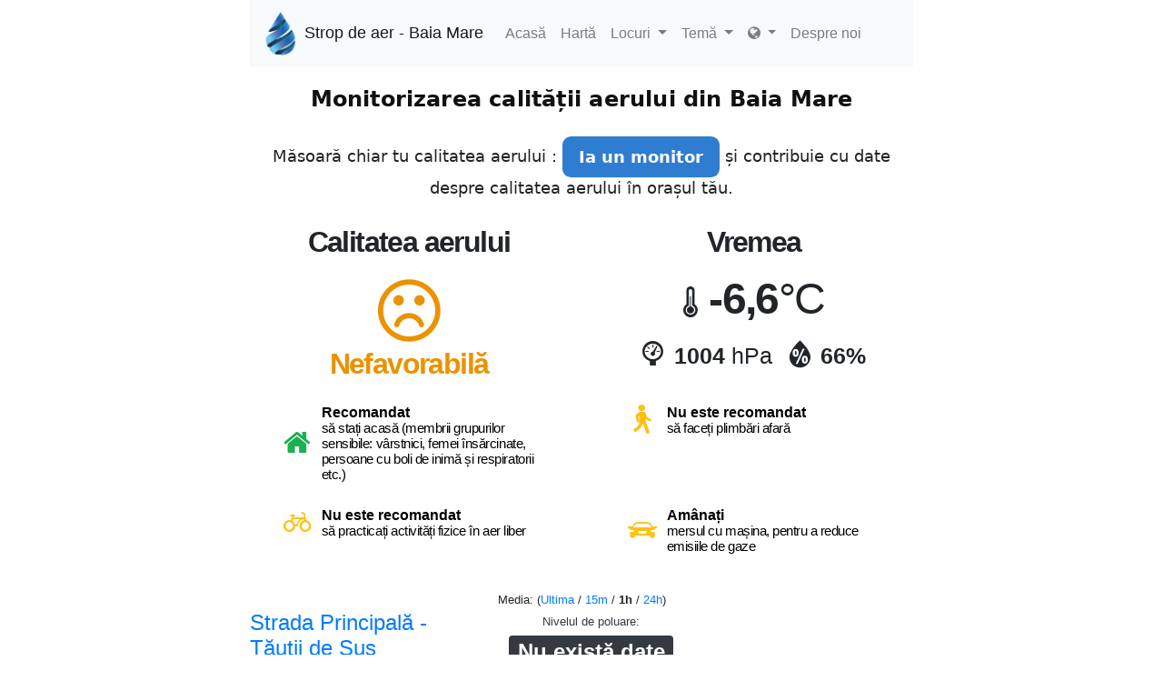

--- FILE ---
content_type: text/html; charset=UTF-8
request_url: https://baia-mare.aqi.eco/ro
body_size: 8440
content:
<!DOCTYPE html>
<html lang="ro">
  <head>
        <script async src="https://www.googletagmanager.com/gtag/js?id=UA-140956308-1"></script>
    <script>
      window.dataLayer = window.dataLayer || [];
      function gtag(){dataLayer.push(arguments);}
      gtag('js', new Date());
      gtag('config', 'UA-140956308-1', { 'anonymize_ip': true });
    </script>
    <meta charset="utf-8">
    <meta http-equiv="X-UA-Compatible" content="IE=edge">
    <meta name="viewport" content="width=device-width, initial-scale=1">
            <link rel="shortcut icon" type="image/png" href="/attachment/brand_icon"/>
    <link rel="apple-touch-icon" sizes="512x512" href="/attachment/brand_icon">
        <link rel="manifest" href="/manifest.json">

        <title>Strop de aer - Baia Mare</title>
    
    <style>:root{--blue:#007bff;--indigo:#6610f2;--purple:#6f42c1;--pink:#e83e8c;--red:#dc3545;--orange:#fd7e14;--yellow:#ffc107;--green:#28a745;--teal:#20c997;--cyan:#17a2b8;--white:#fff;--gray:#6c757d;--gray-dark:#343a40;--primary:#007bff;--secondary:#6c757d;--success:#28a745;--info:#17a2b8;--warning:#ffc107;--danger:#dc3545;--light:#f8f9fa;--dark:#343a40;--breakpoint-xs:0;--breakpoint-sm:576px;--breakpoint-md:768px;--breakpoint-lg:992px;--breakpoint-xl:1200px;--font-family-sans-serif:-apple-system,BlinkMacSystemFont,"Segoe UI",Roboto,"Helvetica Neue",Arial,"Noto Sans","Liberation Sans",sans-serif,"Apple Color Emoji","Segoe UI Emoji","Segoe UI Symbol","Noto Color Emoji";--font-family-monospace:SFMono-Regular,Menlo,Monaco,Consolas,"Liberation Mono","Courier New",monospace}*,::after,::before{box-sizing:border-box}html{font-family:sans-serif;line-height:1.15;-webkit-text-size-adjust:100%}nav{display:block}body{margin:0;font-family:-apple-system,BlinkMacSystemFont,"Segoe UI",Roboto,"Helvetica Neue",Arial,"Noto Sans","Liberation Sans",sans-serif,"Apple Color Emoji","Segoe UI Emoji","Segoe UI Symbol","Noto Color Emoji";font-size:1rem;font-weight:400;line-height:1.5;color:#212529;text-align:left;background-color:#fff}hr{box-sizing:content-box;height:0;overflow:visible}ul{margin-top:0;margin-bottom:1rem}ul ul{margin-bottom:0}small{font-size:80%}a{color:#007bff;text-decoration:none;background-color:transparent}img{vertical-align:middle;border-style:none}button{border-radius:0}button{margin:0;font-family:inherit;font-size:inherit;line-height:inherit}button{overflow:visible}button{text-transform:none}[type=button],button{-webkit-appearance:button}[type=button]::-moz-focus-inner,button::-moz-focus-inner{padding:0;border-style:none}::-webkit-file-upload-button{font:inherit;-webkit-appearance:button}template{display:none}hr{margin-top:1rem;margin-bottom:1rem;border:0;border-top:1px solid rgba(0,0,0,.1)}small{font-size:80%;font-weight:400}.container{width:100%;padding-right:15px;padding-left:15px;margin-right:auto;margin-left:auto}@media (min-width:576px){.container{max-width:540px}}@media (min-width:768px){.container{max-width:720px}}@media (min-width:992px){.container{max-width:960px}}@media (min-width:1200px){.container{max-width:1140px}}.row{display:-ms-flexbox;display:flex;-ms-flex-wrap:wrap;flex-wrap:wrap;margin-right:-15px;margin-left:-15px}.col-md-8{position:relative;width:100%;padding-right:15px;padding-left:15px}@media (min-width:768px){.col-md-8{-ms-flex:0 0 66.666667%;flex:0 0 66.666667%;max-width:66.666667%}.offset-md-2{margin-left:16.666667%}}.collapse:not(.show){display:none}.dropdown{position:relative}.dropdown-toggle{white-space:nowrap}.dropdown-toggle::after{display:inline-block;margin-left:.255em;vertical-align:.255em;content:"";border-top:.3em solid;border-right:.3em solid transparent;border-bottom:0;border-left:.3em solid transparent}.dropdown-menu{position:absolute;top:100%;left:0;z-index:1000;display:none;float:left;min-width:10rem;padding:.5rem 0;margin:.125rem 0 0;font-size:1rem;color:#212529;text-align:left;list-style:none;background-color:#fff;background-clip:padding-box;border:1px solid rgba(0,0,0,.15);border-radius:.25rem}.dropdown-divider{height:0;margin:.5rem 0;overflow:hidden;border-top:1px solid #e9ecef}.dropdown-item{display:block;width:100%;padding:.25rem 1.5rem;clear:both;font-weight:400;color:#212529;text-align:inherit;white-space:nowrap;background-color:transparent;border:0}.dropdown-item.active{color:#fff;text-decoration:none;background-color:#007bff}.nav-link{display:block;padding:.5rem 1rem}.navbar{position:relative;display:-ms-flexbox;display:flex;-ms-flex-wrap:wrap;flex-wrap:wrap;-ms-flex-align:center;align-items:center;-ms-flex-pack:justify;justify-content:space-between;padding:.5rem 1rem}.navbar-brand{display:inline-block;padding-top:.3125rem;padding-bottom:.3125rem;margin-right:1rem;font-size:1.25rem;line-height:inherit;white-space:nowrap}.navbar-nav{display:-ms-flexbox;display:flex;-ms-flex-direction:column;flex-direction:column;padding-left:0;margin-bottom:0;list-style:none}.navbar-nav .nav-link{padding-right:0;padding-left:0}.navbar-nav .dropdown-menu{position:static;float:none}.navbar-collapse{-ms-flex-preferred-size:100%;flex-basis:100%;-ms-flex-positive:1;flex-grow:1;-ms-flex-align:center;align-items:center}.navbar-toggler{padding:.25rem .75rem;font-size:1.25rem;line-height:1;background-color:transparent;border:1px solid transparent;border-radius:.25rem}.navbar-toggler-icon{display:inline-block;width:1.5em;height:1.5em;vertical-align:middle;content:"";background:50%/100% 100% no-repeat}@media (min-width:768px){.navbar-expand-md{-ms-flex-flow:row nowrap;flex-flow:row nowrap;-ms-flex-pack:start;justify-content:flex-start}.navbar-expand-md .navbar-nav{-ms-flex-direction:row;flex-direction:row}.navbar-expand-md .navbar-nav .dropdown-menu{position:absolute}.navbar-expand-md .navbar-nav .nav-link{padding-right:.5rem;padding-left:.5rem}.navbar-expand-md .navbar-collapse{display:-ms-flexbox!important;display:flex!important;-ms-flex-preferred-size:auto;flex-basis:auto}.navbar-expand-md .navbar-toggler{display:none}}.navbar-light .navbar-brand{color:rgba(0,0,0,.9)}.navbar-light .navbar-nav .nav-link{color:rgba(0,0,0,.5)}.navbar-light .navbar-toggler{color:rgba(0,0,0,.5);border-color:rgba(0,0,0,.1)}.navbar-light .navbar-toggler-icon{background-image:url("data:image/svg+xml,%3csvg xmlns='http://www.w3.org/2000/svg' width='30' height='30' viewBox='0 0 30 30'%3e%3cpath stroke='rgba%280, 0, 0, 0.5%29' stroke-linecap='round' stroke-miterlimit='10' stroke-width='2' d='M4 7h22M4 15h22M4 23h22'/%3e%3c/svg%3e")}.bg-light{background-color:#f8f9fa!important}.text-center{text-align:center!important}.text-muted{color:#6c757d!important}@font-face{font-family:'Ubuntu Mono';font-style:normal;font-weight:700;font-display:swap;src:local('Ubuntu Mono Bold'),local('UbuntuMono-Bold'),url(/public/fonts/ubuntu-mono-bold-webfont.woff2) format('woff2');unicode-range:U+0000-00FF,U+0131,U+0152-0153,U+02BB-02BC,U+02C6,U+02DA,U+02DC,U+2000-206F,U+2074,U+20AC,U+2122,U+2191,U+2193,U+2212,U+2215,U+FEFF,U+FFFD}@font-face{font-family:FontAwesome;src:url(/public/fonts/fontawesome-webfont.eot?v=4.7.0);src:url(/public/fonts/fontawesome-webfont.eot?#iefix&v=4.7.0) format('embedded-opentype'),url(/public/fonts/fontawesome-webfont.woff2?v=4.7.0) format('woff2'),url(/public/fonts/fontawesome-webfont.woff?v=4.7.0) format('woff'),url(/public/fonts/fontawesome-webfont.ttf?v=4.7.0) format('truetype'),url(/public/fonts/fontawesome-webfont.svg?v=4.7.0#fontawesomeregular) format('svg');font-weight:400;font-style:normal}.fa{display:inline-block;font:normal normal normal 14px/1 FontAwesome;font-size:inherit;text-rendering:auto;-webkit-font-smoothing:antialiased;-moz-osx-font-smoothing:grayscale}.fa-globe:before{content:"\f0ac"}.navbar-nav:not([data-sm-skip]) .dropdown-item{white-space:normal}body{padding-bottom:1rem}.navbar-brand{font-size:1.09375rem;color:#2b302a}.aqieco{font-family:'Ubuntu Mono',monospace}.navbar-brand img{height:3rem;margin-right:0.5rem}</style>

    <script  src="/public/js/vendor.min.js?hash=0b1804f5ba65f23289e200bb71166f52"></script>
    <script defer src="/public/js/main.js?hash=ed9304a9009b946846093ba9f521a639"></script>
    <script defer src="/public/js/graph.js?hash=60d7a13230233232084a373a0e223474"></script>
    <script defer src="/public/js/annual_graph.js?hash=e0ff7d55bacee1860dc32befe5d01965"></script>
  </head>
  <body class="default" data-pm10-limit1h="50" data-pm25-limit1h="20" data-pm10-limit24h="50" data-pm25-limit24h="20" data-current-lang='ro' data-locale='{"days":"zile","Are you sure to delete this resource?":"Sigur \u0219terge\u021bi aceast\u0103 resurs\u0103?","Days":"Zile","Detector humidity":"Umiditatea \u00een camera \u00eenc\u0103lzitorului (HECA)","Detector temperature":"Temperatura \u00een camera \u00eenc\u0103lzitorului (HECA)","High":"Ridicat","Humidity":"Umiditate","Low":"Sc\u0103zut","Medium":"Mediu","Night view":"Mod de noapte","PM\u2081\u2080 limit":"Limit\u0103 PM\u2081\u2080","PM\u2082.\u2085 limit":"Limit\u0103 PM\u2082.\u2085","Pollution level":"Nivelul de poluare","Pressure":"Presiune","Temperature":"Temperatur\u0103","Very high":"Foarte ridicat","Very low":"Foarte sc\u0103zut","DATE_TIME_FORMAT":"dd D MMM HH:mm","DATE_FORMAT":"dd D MMM"}' data-timezone='Europe/Bucharest'>
    <div class="container">
      <div class="row">
        <div class="col-md-8 offset-md-2">
          <nav class="navbar navbar-expand-md navbar-light bg-light">
            <a href="/" class="navbar-left navbar-brand">
              <img src="/attachment/brand_icon"/>Strop de aer - Baia Mare</a>
            <button class="navbar-toggler" type="button" data-toggle="collapse" data-target="#navbarNav" aria-controls="navbarNav" aria-expanded="false" aria-label="Nawigacja">
              <span class="navbar-toggler-icon"></span>
            </button>
            <div class="collapse navbar-collapse" id="navbarNav">
              <ul class="navbar-nav">
                <li class="nav-item">
    <a class="nav-link " href="/">Acasă</a>
</li>
                                                    <li class="nav-item">
    <a class="nav-link " href="/ro/map">Hartă</a>
</li>
                                <li class="nav-item dropdown">
    <a class="nav-link dropdown-toggle" href="#" id="navbarDropdownMenuLink" data-toggle="dropdown" aria-haspopup="true" aria-expanded="false">
    Locuri    </a>
    <ul class="dropdown-menu" aria-labelledby="navbarDropdownMenuLink">
    <li class="dropdown">
                                <a class="dropdown-item" href="/ro/baia-mare-1">
                Strada Principală - Tăuții de Sus             </a>
                        </li>
    <li class="dropdown">
                                <a class="dropdown-item" href="/ro/baia-mare-2">
                Strada George Enescu            </a>
                        </li>
    <li class="dropdown">
                                <a class="dropdown-item" href="/ro/tautiimagheraus-1">
                tautiimagheraus-1            </a>
                        </li>
    <li class="dropdown">
                                <a class="dropdown-item" href="/ro/tautiimagheraus-2">
                tautiimagheraus-2            </a>
                        </li>
<li class="dropdown-divider"></li>
<li class="dropdown">
    <a class="dropdown-item active"
        href="/ro/all/3416">
        Arată toate    </a>
</li>
</ul>
</li>
                <li class="nav-item dropdown">
                  <a class="nav-link dropdown-toggle" href="#" id="navbarDropdownMenuLink" data-toggle="dropdown" aria-haspopup="true" aria-expanded="false">
                    Temă                  </a>
                  <ul class="dropdown-menu" aria-labelledby="navbarDropdownMenuLink">
                  <li>
                                      <a class="dropdown-item active" href="/ro?theme=default">Temă implicită</a>
                                      <a class="dropdown-item " href="/ro?theme=darkly">Temă întunecată</a>
                                    </li>
                  </ul>
                </li>
                <li class="nav-item dropdown">
                  <a class="nav-link dropdown-toggle" href="#" id="navbarDropdownMenuLink" data-toggle="dropdown" aria-haspopup="true" aria-expanded="false">
                    <i class="fa fa-globe" aria-hidden="true"></i>
                  </a>
                  <ul class="dropdown-menu" aria-labelledby="navbarDropdownMenuLink">
<li>
    <a class="dropdown-item " href="/bs"><span class="flag flag-bs"></span> Bosanski</a>
</li>
<li>
    <a class="dropdown-item " href="/cs"><span class="flag flag-cs"></span> Čeština</a>
</li>
<li>
    <a class="dropdown-item " href="/en"><span class="flag flag-en"></span> English</a>
</li>
<li>
    <a class="dropdown-item " href="/hu"><span class="flag flag-hu"></span> Magyar</a>
</li>
<li>
    <a class="dropdown-item " href="/it"><span class="flag flag-it"></span> Italiano</a>
</li>
<li>
    <a class="dropdown-item " href="/nl"><span class="flag flag-nl"></span> Nederlands</a>
</li>
<li>
    <a class="dropdown-item " href="/pl"><span class="flag flag-pl"></span> Polski</a>
</li>
<li>
    <a class="dropdown-item active" href="/ro"><span class="flag flag-ro"></span> Română</a>
</li>
<li>
    <a class="dropdown-item " href="/ru"><span class="flag flag-ru"></span> Русский</a>
</li>
                  </ul>
                </li>
                <li class="nav-item">
                  <a class="nav-link" href="/ro/about" >
                    Despre noi                  </a>
                </li>
              </ul>
            </div>
          </nav>
        </div>
      </div>

      <div class="row">
        <div class="col-md-8 offset-md-2">
          <!-- Widget: Măsoară calitatea aerului (RO) -->
<div class="aq-widget" lang="ro" role="region" aria-labelledby="aqw-title">

<br><div align="center"><h3 id="aqw-title">Monitorizarea calității aerului din Baia Mare</h3></div>
<br><div align="center"><p>  Măsoară chiar tu calitatea aerului :
 <a class="aq-btn" href="https://www.stropdeaer.ro/shop/">Ia un monitor</a> și contribuie cu date despre calitatea aerului în orașul tău.</p></div>

 
</div>

<style>
  .aq-widget{
    --aq-primary:#2F7DD1; /* schimbă pentru altă nuanță */
    font-family: system-ui, -apple-system, Segoe UI, Roboto, Arial, sans-serif;
    color:#111;
    line-height:1.35;
  }
  .aq-widget h3{
    margin:0 0 .4rem 0;
    font-size:1.5rem;  /* ~24px */
    font-weight:700;
    letter-spacing:.2px;
  }
  .aq-widget p{
    margin:0 0 1rem 0;
    font-size:1.125rem; /* ~18px */
    color:#222;
  }
  .aq-actions{
    display:flex;
    align-items:center;
    gap:1rem;
    flex-wrap:wrap;
  }
  .aq-btn{
    display:inline-block;
    padding:.65rem 1.1rem;
    background:var(--aq-primary);
    color:#fff;
    font-weight:700;
    border-radius:.6rem;
    text-decoration:none;
    box-shadow:0 1px 0 rgba(0,0,0,.08);
  }
  .aq-btn:hover{ filter:brightness(0.95); }
  .aq-btn:active{ transform:translateY(1px); }

  .aq-link{
    font-weight:600;
    text-decoration:none;
    color:var(--aq-primary);
    white-space:nowrap;
  }
  .aq-link:hover{ text-decoration:underline; }

  @media (max-width:480px){
    .aq-widget h3{ font-size:1.35rem; }
    .aq-widget p{ font-size:1rem; }
  }
</style>


        </div>
      </div>
<div class="row homewidget">
  <div class="col-md-8 offset-md-2">

    <div class="row justify-content-center">
      <div class="col-md-6">
        <ul class="list-group">
          <li class="list-group-item text-center">
            <h3 class="">Calitatea aerului</h3>
          </li>
          <li class="list-group-item text-center">
            <i class="fa fa-frown-o fa-5x air-quality-3"></i>
            <h3 class="air-quality-3">Nefavorabilă</h3>
          </li>
        </ul>
      </div>
      

          <div class="col-md-6">
        <ul class="list-group">
            <li class="list-group-item text-center">
            <h3 class="">Vremea</h3>
            </li>

            <li class="list-group-item text-center" style="margin-top:-20px;">
            <ul class="list-group">
                <li class="list-group-item">
                <i class="wi wi-thermometer weather-icons-size"></i>
                <span class="weather-icons-text-temp" title="Temperatură">
                    -6,6<span class="weather-icons-text-light">&deg;C</span>
                </span>
                </li>
                <li class="list-group-item">
                <i class="wi wi-barometer weather-icons-size"></i>
                <span class="weather-icons-text" title="Presiunea atmosferică">
                    1004 <span class="weather-icons-text-light">hPa</span>
                </span>
                &nbsp;&nbsp;
                <i class="wi wi-humidity weather-icons-size"></i>
                <span class="weather-icons-text" title="Umiditate">
                    66%
                </span>
                </li>
            </ul>            </li>
        </ul>
      </div>
    
    </div>

    <div class="row">
              <div class="col-md-6">
        <ul class="list-group">
          <li class="list-group-item text-center">
            <span class="strip"><i class="icon-home green"></i>
              <span class="strip-recommended">
                <strong>Recomandat</strong>
                <br />
                <span class="strip-recommended-description">să stați acasă (membrii grupurilor sensibile: vârstnici, femei însărcinate, persoane cu boli de inimă și respiratorii etc.)</span>
              </span>
            </span>
          </li>
        </ul>
        </div>
              <div class="col-md-6">
        <ul class="list-group">
          <li class="list-group-item text-center">
            <span class="strip"><i class="icon-spacer orange"></i>
              <span class="strip-recommended">
                <strong>Nu este recomandat</strong>
                <br />
                <span class="strip-recommended-description">să faceți plimbări afară</span>
              </span>
            </span>
          </li>
        </ul>
        </div>
              <div class="col-md-6">
        <ul class="list-group">
          <li class="list-group-item text-center">
            <span class="strip"><i class="icon-rower orange"></i>
              <span class="strip-recommended">
                <strong>Nu este recomandat</strong>
                <br />
                <span class="strip-recommended-description">să practicați activități fizice în aer liber</span>
              </span>
            </span>
          </li>
        </ul>
        </div>
              <div class="col-md-6">
        <ul class="list-group">
          <li class="list-group-item text-center">
            <span class="strip"><i class="icon-car orange"></i>
              <span class="strip-recommended">
                <strong>Amânați</strong>
                <br />
                <span class="strip-recommended-description">mersul cu mașina, pentru a reduce emisiile de gaze</span>
              </span>
            </span>
          </li>
        </ul>
        </div>
          </div>
  </div>
</div>
<div class="row">
    <div class="col-md-8 offset-md-2 text-center">
    <small>Media:
    (<a href="/ro/all/3416?avgType=0">Ultima</a> / <a href="/ro/all/3416?avgType=0.25">15m</a> / <strong>1h</strong> / <a href="/ro/all/3416?avgType=24">24h</a>)
    </small>
  </div>
</div>
<div class="row device-header">
    <div class="col-md-3 offset-md-2">
        <small></small>
<h4>
    <a href="/ro/baia-mare-1">Strada Principală - Tăuții de Sus </a>
</h4>
    <small>Senzor  montat cu sprijinul <a href="https://www.ecotech.ro/" target="_blank">Ecotech SRL</a> <img href="https://www.ecotech.ro/"src="https://www.ecotech.ro/images/logo_ecotech2.png" alt="ecotech"></small>
    </div>
    <div class="col-md-auto text-center">
        <small>
<a class="text-dark" href="https://www.airqualitynow.eu/about_indices_definition.php">Nivelul de poluare</a>:</small>
<h2>
        <span class="badge badge-dark">
        Nu există date    </span>
    </h2>
    </div>
</div>

<div class="row">
    <div class="col-md-8 offset-md-2 text-center">
        <table class="table">
</table>
    </div>
</div>
<div class="row device-header">
    <div class="col-md-3 offset-md-2">
        <small></small>
<h4>
    <a href="/ro/baia-mare-2">Strada George Enescu</a>
</h4>
    </div>
    <div class="col-md-auto text-center">
        <small>
<a class="text-dark" href="https://www.airqualitynow.eu/about_indices_definition.php">Nivelul de poluare</a>:</small>
<h2>
        <span class="badge index-cat-1">
        Scăzut    </span>
    </h2>
    </div>
</div>

<div class="row">
    <div class="col-md-8 offset-md-2 text-center">
        <table class="table">
  <thead>
    <tr>
      <th scope="col">Denumire</th>
      <th scope="col" colspan="2">Valoare</th>
      <th scope="col">
                      </th>
      <th scope="col">Indice</th>
    </tr>
  </thead>
  <tbody>
        <tr class="index-cat-1">
      <th scope="row">PM<sub>2.5</sub></th>
      <td>22<small>&nbsp;µg/m<sup>3</sup></small></td>
      <td>110%</td>
      <td>
              </td>
      <td>Scăzut</td>
    </tr>
            <tr class="index-cat-1">
      <th scope="row">PM<sub>10</sub></th>
      <td>38<small>&nbsp;µg/m<sup>3</sup></small></td>
      <td>76%</td>
      <td>
              </td>
      <td>Scăzut</td>
    </tr>
                    <tr>
      <td colspan="5" class="weather-measurements">
                        <small class="">
          Ultima actualizare: 2026-01-20 21:30:35.
          Măsurători: 25.
        </small>
      </td>
    </tr>
  </tbody>
</table>
    </div>
</div>
<div class="row device-header">
    <div class="col-md-3 offset-md-2">
        <small></small>
<h4>
    <a href="/ro/tautiimagheraus-1">tautiimagheraus-1</a>
</h4>
    <small>Senzor  montat cu sprijinul <a href="https://tautiimagheraus.ro/" target="_blank">Primăriei Tăuţii Măgherăuş</a> <img href="https://tautiimagheraus.ro/" src="https://tautiimagheraus.ro/wp-content/uploads/2020/08/stema_logo-500x722.png" width="65" height="100" alt=""></small>
    </div>
    <div class="col-md-auto text-center">
        <small>
<a class="text-dark" href="https://www.airqualitynow.eu/about_indices_definition.php">Nivelul de poluare</a>:</small>
<h2>
        <span class="badge index-cat-4">
        Foarte ridicat    </span>
    </h2>
    </div>
</div>

<div class="row">
    <div class="col-md-8 offset-md-2 text-center">
        <table class="table">
  <thead>
    <tr>
      <th scope="col">Denumire</th>
      <th scope="col" colspan="2">Valoare</th>
      <th scope="col">
                          Number concentration              </th>
      <th scope="col">Indice</th>
    </tr>
  </thead>
  <tbody>
        <tr class="index-cat-4">
      <th scope="row">PM<sub>2.5</sub></th>
      <td>122<small>&nbsp;µg/m<sup>3</sup></small></td>
      <td>610%</td>
      <td>
                902<small>/cm<sup>3</sup></small>
              </td>
      <td>Foarte ridicat</td>
    </tr>
            <tr class="index-cat-3">
      <th scope="row">PM<sub>10</sub></th>
      <td>125<small>&nbsp;µg/m<sup>3</sup></small></td>
      <td>250%</td>
      <td>
                903<small>/cm<sup>3</sup></small>
              </td>
      <td>Ridicat</td>
    </tr>
            <tr>
      <th scope="row">PM<sub>0.5</sub></th>
      <td></td>
      <td></td>
      <td>
        773<small>/cm<sup>3</sup></small>
      </td>
      <td></td>
    </tr>
            <tr>
      <th scope="row">PM<sub>1</sub></th>
      <td>
                113<small>&nbsp;µg/m<sup>3</sup></small>
              </td>
      <td></td>
      <td>
                896<small>/cm<sup>3</sup></small>
              </td>
      <td></td>
    </tr>
            <tr>
      <th scope="row">PM<sub>4</sub></th>
      <td>
                124<small>&nbsp;µg/m<sup>3</sup></small>
              </td>
      <td></td>
      <td>
                903<small>/cm<sup>3</sup></small>
              </td>
      <td></td>
    </tr>
        <tr>
      <td colspan="5" class="weather-measurements">
                <i class="wi wi-thermometer"></i> -7,1 &deg;C | <i class="wi wi-barometer"></i> 1001 hPa | <i class="wi wi-humidity"></i> 66%        <br/>
                        <small class="">
          Ultima actualizare: 2026-01-20 21:30:41.
          Măsurători: 24.
        </small>
      </td>
    </tr>
  </tbody>
</table>
    </div>
</div>
<div class="row device-header">
    <div class="col-md-3 offset-md-2">
        <small></small>
<h4>
    <a href="/ro/tautiimagheraus-2">tautiimagheraus-2</a>
</h4>
    <small>Senzor  montat cu sprijinul <a href="https://tautiimagheraus.ro/" target="_blank">Primăriei Tăuţii Măgherăuş</a> <img href="https://tautiimagheraus.ro/" src="https://tautiimagheraus.ro/wp-content/uploads/2020/08/stema_logo-500x722.png" width="65" height="100" alt=""></small>
    </div>
    <div class="col-md-auto text-center">
        <small>
<a class="text-dark" href="https://www.airqualitynow.eu/about_indices_definition.php">Nivelul de poluare</a>:</small>
<h2>
        <span class="badge index-cat-4">
        Foarte ridicat    </span>
    </h2>
    </div>
</div>

<div class="row">
    <div class="col-md-8 offset-md-2 text-center">
        <table class="table">
  <thead>
    <tr>
      <th scope="col">Denumire</th>
      <th scope="col" colspan="2">Valoare</th>
      <th scope="col">
                          Number concentration              </th>
      <th scope="col">Indice</th>
    </tr>
  </thead>
  <tbody>
        <tr class="index-cat-4">
      <th scope="row">PM<sub>2.5</sub></th>
      <td>120<small>&nbsp;µg/m<sup>3</sup></small></td>
      <td>600%</td>
      <td>
                881<small>/cm<sup>3</sup></small>
              </td>
      <td>Foarte ridicat</td>
    </tr>
            <tr class="index-cat-3">
      <th scope="row">PM<sub>10</sub></th>
      <td>124<small>&nbsp;µg/m<sup>3</sup></small></td>
      <td>248%</td>
      <td>
                882<small>/cm<sup>3</sup></small>
              </td>
      <td>Ridicat</td>
    </tr>
            <tr>
      <th scope="row">PM<sub>0.5</sub></th>
      <td></td>
      <td></td>
      <td>
        735<small>/cm<sup>3</sup></small>
      </td>
      <td></td>
    </tr>
            <tr>
      <th scope="row">PM<sub>1</sub></th>
      <td>
                110<small>&nbsp;µg/m<sup>3</sup></small>
              </td>
      <td></td>
      <td>
                875<small>/cm<sup>3</sup></small>
              </td>
      <td></td>
    </tr>
            <tr>
      <th scope="row">PM<sub>4</sub></th>
      <td>
                123<small>&nbsp;µg/m<sup>3</sup></small>
              </td>
      <td></td>
      <td>
                882<small>/cm<sup>3</sup></small>
              </td>
      <td></td>
    </tr>
        <tr>
      <td colspan="5" class="weather-measurements">
                <i class="wi wi-thermometer"></i> -6,1 &deg;C | <i class="wi wi-barometer"></i> 1007 hPa | <i class="wi wi-humidity"></i> 66%        <br/>
                        <small class="">
          Ultima actualizare: 2026-01-20 21:29:04.
          Măsurători: 24.
        </small>
      </td>
    </tr>
  </tbody>
</table>
    </div>
</div>
  <div class="row">
    <div class="col-md-8 offset-md-2">
      <hr>
            <br>Calitatea aerului prezentată de stațiile oficiale ale Rețelei Naționale de Monitorizare a Calității Aerului - www.calitateaer.ro<br>
<br>Stația MM-1<br>
<!-- Airly Widget Begin -->
<script src="https://airly.org/map/airly.js" type="text/javascript"></script>
<iframe id="airly_887044927" src="https://airly.org/map/widget.html#w=280&h=380&m=true&i=true&d=false&ah=true&aw=true&l=en&it=AIRLY_CAQI&us=metric&ut=celsius&lat=47.652114&lng=23.554882&id=11740" style="width:100%; height:auto;border:none;"></iframe>
<!-- Airly Widget End -->
<br>Stația MM-2<br>
<!-- Airly Widget Begin -->
<script src="https://airly.org/map/airly.js" type="text/javascript"></script>
<iframe id="airly_36795863" src="https://airly.org/map/widget.html#w=280&h=380&m=true&i=true&d=false&ah=true&aw=true&l=en&it=AIRLY_CAQI&us=metric&ut=celsius&lat=47.651725&lng=23.570508&id=11739" style="width:100%; height:auto;border:none;"></iframe>
<!-- Airly Widget End -->
<br>Stația MM-3<br>
<!-- Airly Widget Begin -->
<script src="https://airly.org/map/airly.js" type="text/javascript"></script>
<iframe id="airly_514483677" src="https://airly.org/map/widget.html#w=280&h=380&m=true&i=true&d=false&ah=true&aw=true&l=en&it=AIRLY_CAQI&us=metric&ut=celsius&lat=47.751476&lng=23.605325&id=11742" style="width:100%; height:auto;border:none;"></iframe>
<!-- Airly Widget End -->
<br>Stația MM-4<br>
<!-- Airly Widget Begin -->
<script src="https://airly.org/map/airly.js" type="text/javascript"></script>
<iframe id="airly_1759761709" src="https://airly.org/map/widget.html#w=280&h=380&m=true&i=true&d=false&ah=true&aw=true&l=en&it=AIRLY_CAQI&us=metric&ut=celsius&lat=47.670654&lng=23.614231&id=11745" style="width:100%; height:auto;border:none;"></iframe>
<!-- Airly Widget End -->
<br>Stația MM-5<br>
<!-- Airly Widget Begin -->
<script src="https://airly.org/map/airly.js" type="text/javascript"></script>
<iframe id="airly_565361660" src="https://airly.org/map/widget.html#w=280&h=380&m=true&i=true&d=false&ah=true&aw=true&l=en&it=AIRLY_CAQI&us=metric&ut=celsius&lat=47.704437&lng=23.628366&id=11746" style="width:100%; height:auto;border:none;"></iframe>
<!-- Airly Widget End -->          </div>
    <div class="col-md-8 offset-md-2 text-muted text-center">
      <small>
        Powered by <a href="https://aqi.eco">aqi.eco</a>.
      </small>
    </div>
  </div>

  </div>

  <link rel="stylesheet" href="/public/css/themes/default.min.css?hash=a3c001d4773dba5753cc2a732eec4ce9"/>
  <link rel="stylesheet" href="/public/css/vendor.min.css?hash=ec28f5437f608ae8659b4ddba25753dc"/>
  <link rel="stylesheet" href="/public/css/style.css?hash=42e984a12e1b191ba574466dca71284e"/>
  <link rel="stylesheet" href="/public/css/font_aqi.css?hash=a9faadd074a5b8753fe71fb04ee6745c"/>
  <link rel="stylesheet" href="/public/css/flags.css?hash=430d2d3226c33b9b04abffbfd5f011a1"/>
    <script>
if ('serviceWorker' in navigator) {
    console.log("registering");
  window.addEventListener('load', function() {
    navigator.serviceWorker.register('/sw.js');
  });
}
  </script>
  <template id="spinner">
    <div class="row">
        <div class="col-md-8 offset-md-2 text-center">
            <p></p>
            <div class="spinner-border text-primary" role="status">
                <span class="sr-only">Încărcare...</span>
            </div>
        </div>
    </div>
  </template>
  </body>
</html>


--- FILE ---
content_type: text/html
request_url: https://airly.org/widget/v2/?width=280&height=380&autoHeight=true&autoWidth=true&displayMeasurements=true&displayCAQI=true&latitude=47.751476&longitude=23.605325&installationId=11742&legacy=false&indexType=AIRLY_CAQI&language=en&unitSpeed=metric&unitTemperature=celsius
body_size: 6525
content:
<!DOCTYPE html>
<html lang="en">
<head>
    <title>Airly Widget v0.0.0</title>
    <meta charset="utf-8" />
    <meta name="viewport" content="width=device-width, initial-scale=1, shrink-to-fit=no" />

    <link href="https://fonts.googleapis.com/css2?family=Mulish:wght@400;700&display=swap" rel="stylesheet" />

    <script>
        ;(function (i, s, o, g, r, a, m) {
            i['GoogleAnalyticsObject'] = r;
            (i[r] = i[r] || function () {
                ;(i[r].q = i[r].q || []).push(arguments)
            }),
                (i[r].l = 1 * new Date())
            ;(a = s.createElement(o)), (m = s.getElementsByTagName(o)[0])
            a.async = 1
            a.src = g
            m.parentNode.insertBefore(a, m)
        })(window, document, 'script', 'https://www.google-analytics.com/analytics.js', 'ga')

        ga('create', 'UA-176271403-1', 'auto')
        ga('set', 'dimension1', 'map widget')
        ga('send', 'pageview')
    </script>
</head>
<body class="text-sm text-gray-800">
    <div class="summary" onclick="openMap()">
            <div class="bg"></div>
        <table class="summary__layout">
            <tr>
                <td class="summary__address">Strada Pandurilor, Baia Mare</td>
                <td class="summary__date">
                    <span id="date" style="display: none">2026-01-20T19:00:00.000Z</span>
                </td>
            </tr>
            <tr>
                <td class="summary__logo">
                    <div class="summary__logo__wrapper">
                            <div class="summary__logo__spacer"></div>
                            <img class="summary__logo__image" src="https://cdn.airly.eu/logo/rnmca.png" alt="RNMCA">
                    </div>
                </td>
                <td class="summary__value">
                        <div class="summary__value__content"><svg xmlns="http://www.w3.org/2000/svg" xmlns:xlink="http://www.w3.org/1999/xlink" width="35.199999999999996" height="40.160000000000004"><path fill="#FFFFFF" d="M6.86 3.12L6.86 3.12Q11.18 3.12 13.52 6.02Q15.86 8.91 15.86 14.35L15.86 14.35Q15.86 18.16 14.75 20.86Q13.65 23.57 11.57 24.99Q9.49 26.42 6.58 26.42L6.58 26.42Q4.53 26.42 2.59 25.74Q0.66 25.07-0.78 23.79L-0.78 23.79L0.62 20.78Q2.22 22.03 3.66 22.59Q5.10 23.15 6.45 23.15L6.45 23.15Q9.04 23.15 10.42 20.90Q11.79 18.64 11.79 14.42L11.79 14.42L11.79 12.69L12.24 13.49Q11.95 14.86 11.09 15.87Q10.22 16.88 8.96 17.44Q7.70 18.00 6.19 18.00L6.19 18.00Q4.18 18.00 2.59 17.06Q1.01 16.11 0.11 14.46Q-0.78 12.82-0.78 10.67L-0.78 10.67Q-0.78 8.46 0.21 6.75Q1.20 5.04 2.93 4.08Q4.66 3.12 6.86 3.12ZM7.09 6.38L7.09 6.38Q5.30 6.38 4.22 7.52Q3.15 8.66 3.15 10.54L3.15 10.54Q3.15 12.43 4.22 13.57Q5.30 14.70 7.09 14.70L7.09 14.70Q8.27 14.70 9.20 14.18Q10.13 13.65 10.62 12.70Q11.12 11.76 11.12 10.54L11.12 10.54Q11.12 9.30 10.62 8.37Q10.13 7.44 9.20 6.91Q8.27 6.38 7.09 6.38ZM30.80 26.16L26.74 26.16L26.74 8.46L27.70 8.46L19.82 19.76L19.86 18.45L34.03 18.45L34.03 21.68L16.85 21.68L16.85 18.64L27.50 3.38L30.80 3.38L30.80 26.16Z"/></svg> CAQI
                            <br />
                            Poor air quality!
                        </div>
                                    </td>
            </tr>
            <tr>
                <td class="summary__sponsor">
                        RNMCA
                </td>
                <td>
                    <div class="summary__airly-logo__spacer"></div>
                </td>
            </tr>
        </table>
        <img class="airly-logo"
            src="https://cdn.airly.org/assets/brand/logo/light/airly.svg"
            alt="Airly logo"
        />
    </div>

            <div class="measurements">
                <div class="measurements__row">
                                <div class="measurement">
                                    <h2 class="measurement__name">
                                        PM10
                                    </h2>
                                    <div
                                        class="measurement__value"
                                            style="background-color: #EF7120; color: #FFFFFF; border: 1px solid #EF7120">
                                        <svg xmlns="http://www.w3.org/2000/svg" xmlns:xlink="http://www.w3.org/1999/xlink" width="32.400000000000006" height="22.590000000000003"><path fill="#FFFFFF" d="M7.13 17.03L4.81 17.03L4.81 6.98L5.98 7.24L2.21 9.50L2.21 7.43L5.78 5.27L7.13 5.27L7.13 17.03ZM9.94 18.09L2.02 18.09L2.02 16.22L9.94 16.22L9.94 18.09ZM16.20 18.23L16.20 18.23Q13.93 18.23 12.73 16.56Q11.52 14.89 11.52 11.68L11.52 11.68Q11.52 8.48 12.72 6.80Q13.91 5.13 16.20 5.13L16.20 5.13Q18.49 5.13 19.68 6.80Q20.88 8.48 20.88 11.66L20.88 11.66Q20.88 14.89 19.67 16.56Q18.47 18.23 16.20 18.23ZM16.20 16.43L16.20 16.43Q17.44 16.43 18.02 15.29Q18.59 14.15 18.59 11.66L18.59 11.66Q18.59 9.20 18.02 8.08Q17.44 6.97 16.20 6.97L16.20 6.97Q14.96 6.97 14.38 8.09Q13.81 9.22 13.81 11.66L13.81 11.66Q13.81 14.15 14.38 15.29Q14.96 16.43 16.20 16.43ZM27 18.22L27 18.22Q25.81 18.22 24.63 17.82Q23.45 17.42 22.70 16.74L22.70 16.74L23.47 15.05Q24.34 15.70 25.23 16.04Q26.12 16.38 27.04 16.38L27.04 16.38Q28.22 16.38 28.87 15.78Q29.52 15.17 29.52 14.06L29.52 14.06Q29.52 13.34 29.22 12.82Q28.93 12.29 28.39 12.01Q27.85 11.72 27.11 11.72L27.11 11.72Q26.37 11.72 25.70 12.00Q25.04 12.28 24.50 12.82L24.50 12.82L23.11 12.82L23.11 5.27L31.14 5.27L31.14 7.09L25.38 7.09L25.38 11.32L24.68 11.21Q25.22 10.57 25.97 10.22Q26.73 9.88 27.68 9.88L27.68 9.88Q28.89 9.88 29.80 10.40Q30.71 10.93 31.22 11.84Q31.73 12.76 31.73 13.99L31.73 13.99Q31.73 15.25 31.15 16.21Q30.56 17.17 29.51 17.69Q28.46 18.22 27 18.22Z"/></svg>
                                        <br>
                                        µg/m³
                                            <div
                                                class="measurement__norm"
                                                    style="background-color: #EF7120; color: #FFFFFF; border-color: #fff">
                                                <svg xmlns="http://www.w3.org/2000/svg" xmlns:xlink="http://www.w3.org/1999/xlink" width="18" height="12.55"><path fill="#FFFFFF" d="M5.49 10.05L0.72 10.05L0.72 9.10L3.13 6.49Q3.55 6.02 3.75 5.63Q3.95 5.24 3.95 4.86L3.95 4.86Q3.95 4.37 3.67 4.12Q3.39 3.87 2.86 3.87L2.86 3.87Q2.38 3.87 1.90 4.06Q1.41 4.24 0.93 4.61L0.93 4.61L0.49 3.67Q0.92 3.29 1.58 3.07Q2.24 2.85 2.92 2.85L2.92 2.85Q3.62 2.85 4.14 3.08Q4.66 3.31 4.94 3.75Q5.22 4.18 5.22 4.78L5.22 4.78Q5.22 5.40 4.96 5.94Q4.70 6.47 4.08 7.14L4.08 7.14L1.91 9.44L1.76 9.01L5.49 9.01L5.49 10.05ZM8.87 10.12L8.87 10.12Q8.15 10.12 7.49 9.91Q6.82 9.69 6.39 9.30L6.39 9.30L6.83 8.36Q7.30 8.73 7.79 8.92Q8.29 9.10 8.82 9.10L8.82 9.10Q9.51 9.10 9.84 8.84Q10.17 8.57 10.17 8.01L10.17 8.01Q10.17 7.47 9.83 7.21Q9.49 6.95 8.78 6.95L8.78 6.95L7.84 6.95L7.84 5.93L8.61 5.93Q9.30 5.93 9.64 5.67Q9.99 5.41 9.99 4.89L9.99 4.89Q9.99 4.39 9.69 4.13Q9.39 3.87 8.86 3.87L8.86 3.87Q8.37 3.87 7.88 4.06Q7.39 4.24 6.93 4.61L6.93 4.61L6.49 3.67Q6.92 3.29 7.58 3.07Q8.24 2.85 8.93 2.85L8.93 2.85Q9.63 2.85 10.14 3.08Q10.66 3.31 10.94 3.74Q11.22 4.16 11.22 4.73L11.22 4.73Q11.22 5.37 10.89 5.82Q10.56 6.26 9.96 6.44L9.96 6.44L9.95 6.34Q10.65 6.50 11.03 6.96Q11.40 7.41 11.40 8.12L11.40 8.12Q11.40 9.05 10.71 9.59Q10.03 10.12 8.87 10.12ZM17.49 10.05L12.72 10.05L12.72 9.10L15.13 6.49Q15.55 6.02 15.75 5.63Q15.95 5.24 15.95 4.86L15.95 4.86Q15.95 4.37 15.67 4.12Q15.39 3.87 14.86 3.87L14.86 3.87Q14.38 3.87 13.89 4.06Q13.41 4.24 12.93 4.61L12.93 4.61L12.49 3.67Q12.92 3.29 13.58 3.07Q14.24 2.85 14.92 2.85L14.92 2.85Q15.62 2.85 16.14 3.08Q16.66 3.31 16.94 3.75Q17.22 4.18 17.22 4.78L17.22 4.78Q17.22 5.40 16.96 5.94Q16.70 6.47 16.08 7.14L16.08 7.14L13.91 9.44L13.76 9.01L17.49 9.01L17.49 10.05Z"/></svg>%
                                            </div>
                                    </div>
                                </div>
                                <div class="measurement">
                                    <h2 class="measurement__name">
                                        PM2.5
                                    </h2>
                                    <div
                                        class="measurement__value"
                                            style="background-color: #EF2A36; color: #FFFFFF; border: 1px solid #EF2A36">
                                        <svg xmlns="http://www.w3.org/2000/svg" xmlns:xlink="http://www.w3.org/1999/xlink" width="21.6" height="22.590000000000003"><path fill="#FFFFFF" d="M4.99 5.13L4.99 5.13Q7.42 5.13 8.73 6.76Q10.04 8.39 10.04 11.45L10.04 11.45Q10.04 13.59 9.42 15.11Q8.80 16.63 7.63 17.43Q6.46 18.23 4.82 18.23L4.82 18.23Q3.67 18.23 2.58 17.86Q1.49 17.48 0.68 16.76L0.68 16.76L1.48 15.07Q2.38 15.77 3.19 16.08Q4.00 16.40 4.75 16.40L4.75 16.40Q6.21 16.40 6.98 15.13Q7.76 13.86 7.76 11.48L7.76 11.48L7.76 10.51L8.01 10.96Q7.85 11.74 7.36 12.30Q6.88 12.87 6.17 13.19Q5.45 13.50 4.61 13.50L4.61 13.50Q3.47 13.50 2.58 12.97Q1.69 12.44 1.19 11.51Q0.68 10.58 0.68 9.38L0.68 9.38Q0.68 8.14 1.24 7.17Q1.80 6.21 2.77 5.67Q3.74 5.13 4.99 5.13ZM5.11 6.97L5.11 6.97Q4.10 6.97 3.50 7.61Q2.90 8.24 2.90 9.31L2.90 9.31Q2.90 10.37 3.50 11.01Q4.10 11.65 5.11 11.65L5.11 11.65Q5.78 11.65 6.30 11.35Q6.82 11.05 7.10 10.52Q7.38 9.99 7.38 9.31L7.38 9.31Q7.38 8.60 7.10 8.08Q6.82 7.56 6.30 7.26Q5.78 6.97 5.11 6.97ZM16.61 18.23L16.61 18.23Q14.20 18.23 12.88 16.61Q11.56 14.98 11.56 11.92L11.56 11.92Q11.56 9.77 12.18 8.25Q12.80 6.73 13.98 5.93Q15.16 5.13 16.78 5.13L16.78 5.13Q17.93 5.13 19.02 5.51Q20.11 5.89 20.92 6.61L20.92 6.61L20.12 8.30Q19.24 7.60 18.42 7.28Q17.60 6.97 16.87 6.97L16.87 6.97Q15.41 6.97 14.63 8.24Q13.84 9.50 13.84 11.88L13.84 11.88L13.84 12.85L13.59 12.40Q13.75 11.63 14.24 11.06Q14.72 10.49 15.44 10.18Q16.15 9.86 16.99 9.86L16.99 9.86Q18.14 9.86 19.03 10.40Q19.91 10.93 20.41 11.85Q20.92 12.78 20.92 13.99L20.92 13.99Q20.92 15.23 20.36 16.19Q19.80 17.15 18.84 17.69Q17.87 18.23 16.61 18.23ZM16.51 16.40L16.51 16.40Q17.50 16.40 18.10 15.76Q18.70 15.12 18.70 14.06L18.70 14.06Q18.70 13.00 18.10 12.36Q17.50 11.72 16.49 11.72L16.49 11.72Q15.82 11.72 15.31 12.02Q14.80 12.31 14.51 12.84Q14.22 13.37 14.22 14.06L14.22 14.06Q14.22 14.76 14.51 15.28Q14.80 15.80 15.31 16.10Q15.82 16.40 16.51 16.40Z"/></svg>
                                        <br>
                                        µg/m³
                                            <div
                                                class="measurement__norm"
                                                    style="background-color: #EF2A36; color: #FFFFFF; border-color: #fff">
                                                <svg xmlns="http://www.w3.org/2000/svg" xmlns:xlink="http://www.w3.org/1999/xlink" width="18" height="12.55"><path fill="#FFFFFF" d="M3.23 10.13L3.23 10.13Q1.89 10.13 1.16 9.23Q0.42 8.32 0.42 6.62L0.42 6.62Q0.42 5.43 0.77 4.59Q1.11 3.74 1.77 3.30Q2.42 2.85 3.32 2.85L3.32 2.85Q3.96 2.85 4.57 3.06Q5.17 3.27 5.62 3.67L5.62 3.67L5.18 4.61Q4.69 4.22 4.24 4.05Q3.78 3.87 3.37 3.87L3.37 3.87Q2.56 3.87 2.13 4.58Q1.69 5.28 1.69 6.60L1.69 6.60L1.69 7.14L1.55 6.89Q1.64 6.46 1.91 6.15Q2.18 5.83 2.58 5.66Q2.97 5.48 3.44 5.48L3.44 5.48Q4.08 5.48 4.57 5.78Q5.06 6.07 5.34 6.59Q5.62 7.10 5.62 7.77L5.62 7.77Q5.62 8.46 5.31 9.00Q5 9.53 4.46 9.83Q3.93 10.13 3.23 10.13ZM3.17 9.11L3.17 9.11Q3.72 9.11 4.05 8.76Q4.39 8.40 4.39 7.81L4.39 7.81Q4.39 7.22 4.05 6.87Q3.72 6.51 3.16 6.51L3.16 6.51Q2.79 6.51 2.50 6.68Q2.22 6.84 2.06 7.14Q1.90 7.43 1.90 7.81L1.90 7.81Q1.90 8.20 2.06 8.49Q2.22 8.78 2.50 8.95Q2.79 9.11 3.17 9.11ZM8.87 10.12L8.87 10.12Q8.15 10.12 7.49 9.91Q6.82 9.69 6.39 9.30L6.39 9.30L6.83 8.36Q7.30 8.73 7.79 8.92Q8.29 9.10 8.82 9.10L8.82 9.10Q9.51 9.10 9.84 8.84Q10.17 8.57 10.17 8.01L10.17 8.01Q10.17 7.47 9.83 7.21Q9.49 6.95 8.78 6.95L8.78 6.95L7.84 6.95L7.84 5.93L8.61 5.93Q9.30 5.93 9.64 5.67Q9.99 5.41 9.99 4.89L9.99 4.89Q9.99 4.39 9.69 4.13Q9.39 3.87 8.86 3.87L8.86 3.87Q8.37 3.87 7.88 4.06Q7.39 4.24 6.93 4.61L6.93 4.61L6.49 3.67Q6.92 3.29 7.58 3.07Q8.24 2.85 8.93 2.85L8.93 2.85Q9.63 2.85 10.14 3.08Q10.66 3.31 10.94 3.74Q11.22 4.16 11.22 4.73L11.22 4.73Q11.22 5.37 10.89 5.82Q10.56 6.26 9.96 6.44L9.96 6.44L9.95 6.34Q10.65 6.50 11.03 6.96Q11.40 7.41 11.40 8.12L11.40 8.12Q11.40 9.05 10.71 9.59Q10.03 10.12 8.87 10.12ZM14.77 2.85L14.77 2.85Q16.12 2.85 16.85 3.76Q17.58 4.66 17.58 6.36L17.58 6.36Q17.58 7.55 17.23 8.40Q16.89 9.24 16.24 9.69Q15.59 10.13 14.68 10.13L14.68 10.13Q14.04 10.13 13.44 9.92Q12.83 9.71 12.38 9.31L12.38 9.31L12.82 8.37Q13.32 8.76 13.77 8.94Q14.22 9.11 14.64 9.11L14.64 9.11Q15.45 9.11 15.88 8.41Q16.31 7.70 16.31 6.38L16.31 6.38L16.31 5.84L16.45 6.09Q16.36 6.52 16.09 6.84Q15.82 7.15 15.43 7.33Q15.03 7.50 14.56 7.50L14.56 7.50Q13.93 7.50 13.44 7.21Q12.94 6.91 12.66 6.40Q12.38 5.88 12.38 5.21L12.38 5.21Q12.38 4.52 12.69 3.99Q13 3.45 13.54 3.15Q14.08 2.85 14.77 2.85ZM14.84 3.87L14.84 3.87Q14.28 3.87 13.95 4.23Q13.61 4.58 13.61 5.17L13.61 5.17Q13.61 5.76 13.95 6.12Q14.28 6.47 14.84 6.47L14.84 6.47Q15.21 6.47 15.50 6.31Q15.79 6.14 15.95 5.85Q16.10 5.55 16.10 5.17L16.10 5.17Q16.10 4.78 15.95 4.49Q15.79 4.20 15.50 4.04Q15.21 3.87 14.84 3.87Z"/></svg>%
                                            </div>
                                    </div>
                                </div>
                                <div class="measurement">
                                    <h2 class="measurement__name">
                                        NO₂
                                    </h2>
                                    <div
                                        class="measurement__value"
                                            style="background-color: #6BC926; color: #FFFFFF; border: 1px solid #6BC926">
                                        <svg xmlns="http://www.w3.org/2000/svg" xmlns:xlink="http://www.w3.org/1999/xlink" width="21.6" height="22.590000000000003"><path fill="#FFFFFF" d="M5.17 18.22L5.17 18.22Q3.87 18.22 2.67 17.83Q1.48 17.44 0.70 16.74L0.70 16.74L1.49 15.05Q2.34 15.71 3.23 16.05Q4.12 16.38 5.08 16.38L5.08 16.38Q6.32 16.38 6.91 15.90Q7.51 15.43 7.51 14.42L7.51 14.42Q7.51 13.45 6.89 12.98Q6.28 12.51 5.00 12.51L5.00 12.51L3.31 12.51L3.31 10.67L4.70 10.67Q5.94 10.67 6.56 10.21Q7.18 9.74 7.18 8.80L7.18 8.80Q7.18 7.90 6.64 7.43Q6.10 6.97 5.15 6.97L5.15 6.97Q4.27 6.97 3.38 7.30Q2.50 7.63 1.67 8.30L1.67 8.30L0.88 6.61Q1.66 5.92 2.84 5.53Q4.03 5.13 5.27 5.13L5.27 5.13Q6.53 5.13 7.46 5.54Q8.39 5.96 8.89 6.72Q9.40 7.49 9.40 8.51L9.40 8.51Q9.40 9.67 8.80 10.47Q8.21 11.27 7.13 11.59L7.13 11.59L7.11 11.41Q8.37 11.70 9.05 12.52Q9.72 13.34 9.72 14.62L9.72 14.62Q9.72 16.29 8.49 17.25Q7.25 18.22 5.17 18.22ZM15.79 5.13L15.79 5.13Q18.22 5.13 19.53 6.76Q20.84 8.39 20.84 11.45L20.84 11.45Q20.84 13.59 20.22 15.11Q19.60 16.63 18.43 17.43Q17.26 18.23 15.62 18.23L15.62 18.23Q14.47 18.23 13.38 17.86Q12.29 17.48 11.48 16.76L11.48 16.76L12.28 15.07Q13.18 15.77 13.99 16.08Q14.80 16.40 15.55 16.40L15.55 16.40Q17.01 16.40 17.78 15.13Q18.56 13.86 18.56 11.48L18.56 11.48L18.56 10.51L18.81 10.96Q18.65 11.74 18.16 12.30Q17.68 12.87 16.97 13.19Q16.25 13.50 15.41 13.50L15.41 13.50Q14.27 13.50 13.38 12.97Q12.49 12.44 11.99 11.51Q11.48 10.58 11.48 9.38L11.48 9.38Q11.48 8.14 12.04 7.17Q12.60 6.21 13.57 5.67Q14.54 5.13 15.79 5.13ZM15.91 6.97L15.91 6.97Q14.90 6.97 14.30 7.61Q13.70 8.24 13.70 9.31L13.70 9.31Q13.70 10.37 14.30 11.01Q14.90 11.65 15.91 11.65L15.91 11.65Q16.58 11.65 17.10 11.35Q17.62 11.05 17.90 10.52Q18.18 9.99 18.18 9.31L18.18 9.31Q18.18 8.60 17.90 8.08Q17.62 7.56 17.10 7.26Q16.58 6.97 15.91 6.97Z"/></svg>
                                        <br>
                                        µg/m³
                                            <div
                                                class="measurement__norm"
                                                    style="background-color: #6BC926; color: #FFFFFF; border-color: #fff">
                                                <svg xmlns="http://www.w3.org/2000/svg" xmlns:xlink="http://www.w3.org/1999/xlink" width="18" height="12.55"><path fill="#FFFFFF" d="M3.96 9.46L2.67 9.46L2.67 3.88L3.32 4.02L1.23 5.28L1.23 4.13L3.21 2.93L3.96 2.93L3.96 9.46ZM5.52 10.05L1.12 10.05L1.12 9.01L5.52 9.01L5.52 10.05ZM9 10.12L9 10.12Q8.34 10.12 7.69 9.90Q7.03 9.68 6.61 9.30L6.61 9.30L7.04 8.36Q7.52 8.72 8.02 8.91Q8.51 9.10 9.02 9.10L9.02 9.10Q9.68 9.10 10.04 8.77Q10.40 8.43 10.40 7.81L10.40 7.81Q10.40 7.41 10.23 7.12Q10.07 6.83 9.77 6.67Q9.47 6.51 9.06 6.51L9.06 6.51Q8.65 6.51 8.28 6.67Q7.91 6.82 7.61 7.12L7.61 7.12L6.84 7.12L6.84 2.93L11.30 2.93L11.30 3.94L8.10 3.94L8.10 6.29L7.71 6.23Q8.01 5.87 8.43 5.68Q8.85 5.49 9.38 5.49L9.38 5.49Q10.05 5.49 10.55 5.78Q11.06 6.07 11.34 6.58Q11.63 7.09 11.63 7.77L11.63 7.77Q11.63 8.47 11.30 9.01Q10.98 9.54 10.39 9.83Q9.81 10.12 9 10.12ZM16.75 10.05L15.48 10.05L15.48 4.52L15.78 4.52L13.32 8.05L13.33 7.64L17.76 7.64L17.76 8.65L12.39 8.65L12.39 7.70L15.72 2.93L16.75 2.93L16.75 10.05Z"/></svg>%
                                            </div>
                                    </div>
                                </div>
                                <div class="measurement">
                                    <h2 class="measurement__name">
                                        O₃
                                    </h2>
                                    <div
                                        class="measurement__value"
                                            style="background-color: #6BC926; color: #FFFFFF; border: 1px solid #6BC926">
                                        <svg xmlns="http://www.w3.org/2000/svg" xmlns:xlink="http://www.w3.org/1999/xlink" width="21.6" height="22.590000000000003"><path fill="#FFFFFF" d="M7.13 17.03L4.81 17.03L4.81 6.98L5.98 7.24L2.21 9.50L2.21 7.43L5.78 5.27L7.13 5.27L7.13 17.03ZM9.94 18.09L2.02 18.09L2.02 16.22L9.94 16.22L9.94 18.09ZM20.66 7.00L14.85 18.09L12.37 18.09L18.56 6.43L18.61 7.15L11.74 7.15L11.74 5.27L20.66 5.27L20.66 7.00Z"/></svg>
                                        <br>
                                        µg/m³
                                            <div
                                                class="measurement__norm"
                                                    style="background-color: #6BC926; color: #FFFFFF; border-color: #fff">
                                                <svg xmlns="http://www.w3.org/2000/svg" xmlns:xlink="http://www.w3.org/1999/xlink" width="12" height="12.55"><path fill="#FFFFFF" d="M3.96 9.46L2.67 9.46L2.67 3.88L3.32 4.02L1.23 5.28L1.23 4.13L3.21 2.93L3.96 2.93L3.96 9.46ZM5.52 10.05L1.12 10.05L1.12 9.01L5.52 9.01L5.52 10.05ZM11.48 3.89L8.25 10.05L6.87 10.05L10.31 3.57L10.34 3.97L6.52 3.97L6.52 2.93L11.48 2.93L11.48 3.89Z"/></svg>%
                                            </div>
                                    </div>
                                </div>
                                <div class="measurement">
                                    <h2 class="measurement__name">
                                        NO
                                    </h2>
                                    <div
                                        class="measurement__value"
                                            >
                                        <svg xmlns="http://www.w3.org/2000/svg" xmlns:xlink="http://www.w3.org/1999/xlink" width="21.6" height="22.590000000000003"><path fill="#29323D" d="M7.13 17.03L4.81 17.03L4.81 6.98L5.98 7.24L2.21 9.50L2.21 7.43L5.78 5.27L7.13 5.27L7.13 17.03ZM9.94 18.09L2.02 18.09L2.02 16.22L9.94 16.22L9.94 18.09ZM17.93 17.03L15.61 17.03L15.61 6.98L16.78 7.24L13.01 9.50L13.01 7.43L16.58 5.27L17.93 5.27L17.93 17.03ZM20.74 18.09L12.82 18.09L12.82 16.22L20.74 16.22L20.74 18.09Z"/></svg>
                                        <br>
                                        µg/m³
                                    </div>
                                </div>
                </div>
                <div class="measurements__row">
                </div>
            </div>

<script lang="text/javascript">
    function openMap() {
        window.open('https://airly.org/map/en/#47.751476,23.605325,i11742', '_blank')
    }

    function decodeQueryParams(query) {
        var hindex = query.indexOf('?')
        if (hindex === -1) {
            return {}
        }
        var sub = query.substring(hindex + 1)
        if (sub === '') {
            return {}
        }
        var parts = sub.split('&')
        var params = {}
        for (var i = 0; i < parts.length; i++) {
            var kv = parts[i].split('=')
            var key = kv[0],
                value = kv[1]
            params[key] = value ? decodeURIComponent(value.replace(/\+/g, ' ')) : ''
        }
        return params
    }

    function hashstr(s) {
        var hash = 0

        if (s.length === 0) {
            return hash
        }

        for (let i = 0; i < s.length; i++) {
            var char = s.charCodeAt(i)
            hash = (hash << 5) - hash + char
            hash = hash & hash
        }

        return Math.abs(hash)
    }

    function displayDate() {
        function padLeft(n) {
            return n < 10 ? '0' + n.toString() : n.toString()
        }

        var dateEl = window.document.getElementById('date')

        if (!dateEl) {
            return
        }

        var date = new Date(dateEl.innerText)
        dateEl.innerText = date.getHours() + ':' + padLeft(date.getMinutes())
        dateEl.style.display = 'initial'
    }

    window.addEventListener('load', function () {
        var preferences = decodeQueryParams(window.location.search)
        var frameId = 'airly_' + hashstr(preferences.latitude + preferences.longitude)

        window.parent.postMessage(
            {
                height: preferences.autoHeight === 'true' ? document.body.clientHeight : preferences.height,
                id: frameId,
            },
            '*',
        )

        displayDate()
    })
</script>

<style>
    * {
        box-sizing: border-box;
    }

    body {
        margin: 0;
        font-family: "Mulish", sans-serif;
        background: transparent;
    }

    .summary {
        position: relative;
        padding: 5px;
        min-height: 130px;
        border-radius: 10px;
        border-collapse: separate;
        overflow: hidden;
        background-color: #fff;
        box-shadow: inset 0 0 1px 0 #00000055;
        cursor: pointer;
    }

    .summary--error .summary__layout {
        position: absolute;
        width: calc(100vw - 12px);
        top: 0;
        bottom: 0;
        left: 6px;
        right: 6px;
    }

    .summary td:last-child {
        width: 50%;
    }

    .summary tr:first-child td,
    .summary tr:last-child td {
        height: 25px;
    }

    .summary__layout {
        position: relative;
        width: 100%;
        height: 100%;
        border-spacing: 0;
    }

    .summary__error {
        font-size: 13px;
        font-weight: bold;
        text-align: right;
        color: #FFFFFF;
    }

    .summary__address {
        font-size: 13px;
        vertical-align: top;
    }

    .summary__date {
        font-size: 13px;
        font-weight: 700;
        vertical-align: top;
        text-align: right;
        color: #FFFFFF
    }

    .summary__logo__wrapper {
        display: inline-block;
        position: relative;
        padding: 6px;
        border-radius: 6px;
        background-color: #fff;
    }

    .summary__logo__image {
        position: absolute;
        top: 0;
        height: 52px;
        max-width: 80px;
    }

    .summary__logo__spacer {
        height: 52px;
    }

    .summary__value {
        font-size: 12px;
        padding-left: 12px;
        text-align: right;
        color: #FFFFFF;
    }

    .summary--error .summary__value {
        width: 40%;
    }

    .summary--error .summary__value > span {
        display: inline-block;
        max-width: 200px;
        margin-left: auto;
    }

    .summary__value__content {
        text-align: left;
        max-width: 350px;
        margin-left: auto;
    }

    .summary__value svg {
        margin-bottom: -14px;
    }

    .summary__sponsor {
        font-size: 11px;
        font-weight: 700;
        vertical-align: bottom;
    }

    .summary__airly-logo__spacer {
        height: 16px;
    }

    .airly-logo {
        position: absolute;
        height: 16px;
        width: 50px;
        right: 6px;
        bottom: 6px;
    }

    .summary__airly-logo img {
        width: 50px;
        height: 16px;
    }

    .measurements {
        border-radius: 10px;
        margin: 16px 0 0;
        padding: 16px 16px 1px;
        background-color: #fff;
        box-shadow: inset 0 0 1px 0 #00000055;
    }

    .measurements__row {
        margin-bottom: 16px;
        text-align: center;
    }

    .measurements__row:last-child {
        margin-bottom: 6px;
    }

    .bg, .bg--default, .bg--error {
        position: absolute;
        right: 0;
        top: 0;
        bottom: 0;

        background-image: url(https://cdn.airly.org/assets/widget/v2/bg/widgetbg-AIRLY_CAQI-EF2A36.svg);
        background-repeat: no-repeat;
        background-position: left center;
        background-size: cover;
        max-width: 400px;
        width: 60%;
        min-width: 170px;
    }

    .bg--default {
        background-image: url(https://cdn.airly.org/assets/widget/v2/bg/widgetbg-default.svg);
    }

    .bg--error {
        width: 100%;
        min-width: 210px;
    }

    .bg svg {
        position: absolute;
        right: -48px;
        width: 100%;
    }

    .measurement {
        position: relative;
        display: inline-block;
        width: 55px;
        margin: 0 10px;
    }

    .measurement__name {
        font-size: 14px;
        margin: 0 0 8px;
        color: #47586B;
        text-align: center;
    }

    .measurement__value {
        position: relative;
        box-sizing: border-box;
        border-radius: 50%;
        width: 60px;
        height: 60px;
        margin-bottom: 18px;
        padding-top: 6px;
        border: 1px solid #29323D;
        background-color: #FFFFFF;
        color: #29323D;
        text-align: center;
        line-height: 1;
        font-size: 12px;
        box-shadow: 0 2px 5px 0 #0000001A;
    }

    .measurement__norm {
        position: absolute;
        right: -20px;
        bottom: -16px;
        border-radius: 50%;
        width: 40px;
        height: 40px;
        padding-top: 12px;
        font-size: 10px;
        border: 1px solid #29323D;
        background-color: #FFFFFF;
        box-shadow: 0 2px 5px 0 #0000001A;
    }

    .measurement__norm svg {
        margin-bottom: -2px;
    }

    .weather-measurement {
        display: inline-block;
        text-align: center;
        margin-bottom: 10px;
        width: 70px;
    }

    @media (min-width: 240px) and (max-width: 340px) {
        .weather-measurement {
            width: 100px;
        }
    }

    .weather-measurement__icon {
        display: inline-block;
        width: 40px;
        height: 40px;
        padding-top: 7px;
        border-radius: 50%;
        border: 2px solid #29323D;
        text-align: center;
    }

    .weather-measurement__icon svg {
        display: inline-block;
    }

    .weather-measurement__value svg {
        margin-bottom: -4px;
    }

    .weather-measurement__unit {
        font-size: 12px;
    }
</style>

</body>
</html>








--- FILE ---
content_type: image/svg+xml
request_url: https://cdn.airly.org/assets/widget/v2/bg/widgetbg-error.svg
body_size: 12923
content:
<svg viewBox="0 0 170 130" width="270" height="130" xmlns="http://www.w3.org/2000/svg" fill="none">
    <g transform="translate(-60, 20)">
        <g clip-path="url(#clip0_454_547)">
            <path opacity="0.2" d="M67.247 91C95.837 91 119.014 90.4805 119.014 89.8397C119.014 89.1989 95.837 88.6794 67.247 88.6794C38.657 88.6794 15.4802 89.1989 15.4802 89.8397C15.4802 90.4805 38.657 91 67.247 91Z" fill="#0B2252"/>
            <path d="M91.2499 4.48006C91.7904 3.93371 92.5364 3.59662 93.3605 3.59662H96.3289C96.7711 1.54069 98.5804 0.000976562 100.747 0.000976562C102.914 0.000976562 104.723 1.54069 105.166 3.59662H105.963C106.787 3.59662 107.533 3.93452 108.074 4.48006C108.614 5.02559 108.948 5.78038 108.948 6.61334C108.948 7.53505 108.539 8.35986 107.895 8.91354C107.375 9.36055 106.7 9.63088 105.963 9.63088H93.3612C92.5372 9.63088 91.7912 9.29297 91.2507 8.74744C90.711 8.2019 90.3767 7.44711 90.3767 6.61415C90.3767 5.7812 90.711 5.02722 91.2507 4.48087L91.2499 4.48006Z" fill="#E9F3FC"/>
            <path d="M54.9633 9.02333C54.4558 8.51037 53.755 8.19282 52.98 8.19282H50.1912C49.7756 6.26146 48.0759 4.81458 46.0403 4.81458C44.0046 4.81458 42.3041 6.26146 41.8893 8.19282H41.1401C40.366 8.19282 39.6644 8.51037 39.1569 9.02333C38.6494 9.5363 38.3352 10.2447 38.3352 11.028C38.3352 11.8935 38.7195 12.6686 39.3244 13.1889C39.8134 13.6091 40.4473 13.8623 41.1393 13.8623H52.98C53.7542 13.8623 54.4558 13.5448 54.9633 13.0318C55.4708 12.5188 55.7849 11.8104 55.7849 11.0272C55.7849 10.2447 55.4708 9.53548 54.9633 9.02252V9.02333Z" fill="#E9F3FC"/>
            <path d="M132 47.4403V63.4912C117.564 60.9646 98.1591 58.6547 75.462 58.6547C25.3587 58.6547 -13.9374 69.909 -13.9374 69.909C-16.8535 63.6076 -13.6224 45.4601 -6.01729 41.2114C1.58867 36.9636 8.19334 45.4601 14.1979 42.4254C20.2024 39.3908 14.5837 12.5635 23.8048 10.8374C33.0251 9.1112 38.8315 26.3713 50.101 26.3713C61.3706 26.3713 59.6637 9.1112 72.8424 8.42073C86.0203 7.73026 85.6723 26.092 93.5997 26.092C101.527 26.092 98.313 18.7289 110.739 18.5123C123.166 18.2957 126.594 44.4993 131.916 47.3963C131.945 47.4118 131.972 47.4264 132 47.4403Z" fill="url(#paint0_linear_454_547)"/>
            <path d="M18.4575 65.601C17.0131 65.557 15.4455 65.044 15.4802 62.699C15.5148 60.3541 17.1984 59.9893 17.3708 58.2346C17.5432 56.48 17.5512 54.8474 18.4575 54.8295C19.3645 54.8124 18.7902 55.5623 19.2131 56.3757C19.6352 57.1891 20.4536 58.2297 20.2949 59.7499C20.1362 61.2701 21.2068 61.8522 21.1512 63.0956C21.0948 64.3389 20.3263 65.658 18.4583 65.6001L18.4575 65.601Z" fill="#DAEEFF"/>
            <path d="M18.9924 59.6131C18.9666 59.5894 18.9279 59.5911 18.9038 59.6163C18.8796 59.6415 18.8812 59.6823 18.9062 59.7059C18.9102 59.7099 19.2824 60.0886 19.2445 61.3856C19.2115 62.5068 18.6363 64.2419 18.4543 64.7655C18.2835 64.3568 18.0628 63.9065 17.8775 63.5271C17.7518 63.2706 17.6439 63.0499 17.5851 62.9099C17.3708 62.4002 17.6971 61.3286 17.7003 61.3181C17.7107 61.2847 17.6922 61.2488 17.6592 61.2383C17.6262 61.2277 17.5907 61.2464 17.5803 61.2798C17.5658 61.3254 17.2363 62.4067 17.4691 62.9595C17.5295 63.1028 17.6382 63.3251 17.7647 63.5832C18.103 64.2745 18.6154 65.3184 18.6073 65.7247C18.596 66.2881 18.5292 67.0966 18.5284 67.1048C18.5252 67.1398 18.5509 67.1707 18.5856 67.174C18.5872 67.174 18.5888 67.174 18.5912 67.174C18.6234 67.174 18.6508 67.1488 18.654 67.1154C18.654 67.1072 18.7225 66.2946 18.7338 65.7271C18.737 65.5455 18.6524 65.263 18.5268 64.9414C18.6097 64.7109 19.3339 62.6656 19.3718 61.3889C19.4121 60.0226 19.0109 59.6285 18.994 59.6122L18.9924 59.6131Z" fill="#6AC1FF"/>
            <path d="M100.589 55.9881C99.3569 55.9507 98.0213 55.5134 98.0503 53.5145C98.0793 51.5155 99.5156 51.2045 99.6622 49.7088C99.8088 48.213 99.816 46.8207 100.589 46.806C101.362 46.7914 100.872 47.4305 101.232 48.1243C101.592 48.818 102.29 49.7047 102.155 51.0009C102.019 52.2972 102.932 52.7931 102.884 53.8532C102.836 54.9125 102.181 56.037 100.589 55.9889V55.9881Z" fill="#DAEEFF"/>
            <path d="M101.045 50.8836C101.023 50.8633 100.989 50.8649 100.969 50.8861C100.949 50.9081 100.95 50.9423 100.97 50.9626C100.974 50.9659 101.291 51.2883 101.259 52.3949C101.231 53.3508 100.741 54.8294 100.585 55.2764C100.44 54.9279 100.252 54.5444 100.093 54.2212C99.9861 54.003 99.8934 53.8141 99.8435 53.6952C99.6606 53.2604 99.9394 52.3468 99.9418 52.3379C99.9506 52.3094 99.9345 52.2784 99.9063 52.2695C99.8781 52.2605 99.8475 52.2768 99.8387 52.3053C99.8266 52.3444 99.5455 53.2661 99.7436 53.7375C99.7952 53.8597 99.8878 54.0494 99.9958 54.2692C100.284 54.8587 100.721 55.7487 100.713 56.0947C100.704 56.5751 100.647 57.2648 100.646 57.2713C100.643 57.3014 100.665 57.3275 100.695 57.3299C100.697 57.3299 100.698 57.3299 100.7 57.3299C100.727 57.3299 100.751 57.3087 100.753 57.2802C100.753 57.2729 100.811 56.58 100.821 56.0964C100.824 55.9416 100.751 55.7006 100.644 55.4262C100.715 55.2292 101.332 53.4859 101.364 52.3973C101.398 51.233 101.057 50.8967 101.042 50.8828L101.045 50.8836Z" fill="#6AC1FF"/>
            <path d="M31.4727 53.7506C30.6261 53.7246 29.707 53.4241 29.7271 52.0489C29.7473 50.6736 30.7349 50.4595 30.8356 49.4311C30.9363 48.4019 30.9411 47.4452 31.4727 47.4346C32.0044 47.4241 31.6677 47.8645 31.9158 48.3409C32.1639 48.8172 32.6432 49.4279 32.5506 50.3195C32.4579 51.211 33.0855 51.5522 33.0524 52.2809C33.0194 53.0097 32.5691 53.7832 31.4736 53.7498L31.4727 53.7506Z" fill="#DAEEFF"/>
            <path d="M31.7853 50.2389C31.77 50.2251 31.7475 50.2259 31.7338 50.2405C31.7201 50.2552 31.7201 50.2788 31.7354 50.2934C31.7378 50.2959 31.9561 50.5174 31.9335 51.2787C31.9142 51.9358 31.5767 52.9535 31.4704 53.2605C31.3705 53.0211 31.2408 52.7565 31.132 52.5342C31.0587 52.3836 30.9951 52.2541 30.9604 52.1727C30.8348 51.8739 31.0265 51.2453 31.0281 51.2388C31.0346 51.2192 31.0233 51.1981 31.0039 51.1924C30.9846 51.1858 30.9637 51.1972 30.958 51.2168C30.95 51.2437 30.7566 51.8779 30.8928 52.202C30.9282 52.2859 30.9919 52.4161 31.066 52.5676C31.2641 52.9731 31.5646 53.5854 31.5598 53.8231C31.5533 54.1537 31.5139 54.6276 31.513 54.6325C31.5114 54.6528 31.5267 54.6707 31.5469 54.6732C31.5477 54.6732 31.5493 54.6732 31.5501 54.6732C31.5694 54.6732 31.5855 54.6585 31.5872 54.639C31.5872 54.6341 31.6274 54.1578 31.6339 53.8248C31.6363 53.7181 31.5864 53.552 31.5122 53.3639C31.5606 53.2287 31.9859 52.0294 32.0077 51.2803C32.031 50.4791 31.7958 50.2479 31.7861 50.2389H31.7853Z" fill="#6AC1FF"/>
            <path d="M116.251 66.5218C114.77 66.4762 113.164 65.951 113.199 63.5474C113.234 61.1438 114.96 60.7692 115.137 58.9714C115.313 57.1728 115.321 55.4987 116.251 55.4816C117.18 55.4637 116.592 56.2323 117.025 57.0661C117.457 57.8999 118.296 58.9665 118.134 60.525C117.972 62.0834 119.069 62.6802 119.011 63.9545C118.953 65.2288 118.166 66.5804 116.251 66.5226V66.5218Z" fill="#DAEEFF"/>
            <path d="M116.799 60.3842C116.773 60.3597 116.732 60.3614 116.707 60.3874C116.683 60.4135 116.684 60.455 116.71 60.4794C116.714 60.4835 117.096 60.8719 117.056 62.2015C117.022 63.3504 116.433 65.1287 116.247 65.6661C116.072 65.2476 115.846 64.7859 115.655 64.3967C115.527 64.1337 115.415 63.9073 115.355 63.764C115.135 63.2413 115.47 62.1429 115.473 62.1323C115.484 62.0981 115.465 62.0615 115.431 62.0509C115.397 62.0403 115.361 62.059 115.35 62.094C115.336 62.1413 114.997 63.2494 115.237 63.8161C115.299 63.9627 115.411 64.1915 115.539 64.4553C115.887 65.1637 116.411 66.2344 116.403 66.6505C116.392 67.2278 116.322 68.0575 116.322 68.0656C116.318 68.1014 116.345 68.1332 116.38 68.1365C116.382 68.1365 116.384 68.1365 116.386 68.1365C116.419 68.1365 116.447 68.1104 116.451 68.077C116.451 68.0689 116.521 67.2351 116.532 66.6537C116.536 66.4673 116.449 66.1774 116.32 65.8485C116.405 65.6115 117.147 63.5149 117.186 62.2064C117.227 60.8059 116.816 60.4021 116.799 60.3858V60.3842Z" fill="#6AC1FF"/>
            <path d="M87.666 71.6441C86.6261 71.9943 87.4074 73.4729 87.4074 74.5176C87.4074 75.5622 86.8903 78.4365 87.9246 78.9584C88.9581 79.4811 90.5088 80.5258 90.5088 81.5704C90.5088 82.6151 90.7674 83.9219 91.8009 84.4438C92.8344 84.9666 93.8687 84.9666 93.8687 85.7499C93.8687 86.5332 93.3516 86.7945 93.6101 87.5786C93.8687 88.3619 94.3859 88.6233 94.1273 88.8847H100.847C100.847 88.8847 102.139 86.7945 101.881 85.4885C101.622 84.1825 100.33 84.1825 100.071 83.137C99.8128 82.0923 98.5207 81.831 98.5207 80.7855C98.5207 79.74 98.0036 78.1735 97.2286 77.6507C96.4537 77.128 94.9022 77.6507 94.3859 76.6061C93.8687 75.5614 94.3859 74.5159 93.6101 73.994C92.8352 73.4713 91.2837 74.2554 90.5088 73.4713C89.733 72.688 88.4409 71.3811 87.666 71.6425V71.6441Z" fill="#3FB790"/>
            <path d="M88.7043 76.9636C88.7244 76.8944 88.7953 76.8545 88.8646 76.8748C88.8767 76.8789 90.0568 77.22 90.893 77.2078C90.3098 74.9801 89.0596 74.5168 89.0459 74.5119C88.9782 74.4891 88.9419 74.415 88.9645 74.3466C88.9871 74.2782 89.0604 74.2416 89.128 74.2636C89.1941 74.2864 90.7568 74.8441 91.2821 77.7599C91.4037 78.4373 91.8355 79.0773 92.4235 79.6929C92.9222 79.1921 93.0768 77.5995 93.0937 76.9961C93.0961 76.9253 93.1533 76.8691 93.2226 76.8691H93.2258C93.2975 76.8707 93.3539 76.931 93.3515 77.0035C93.3491 77.0971 93.2814 79.1897 92.604 79.8785C93.2565 80.5226 94.0676 81.1414 94.8667 81.7504C95.7222 82.4018 96.5503 83.0328 97.1851 83.6834C97.2858 83.4237 97.3091 82.5891 97.2286 81.7146C97.2221 81.6429 97.2745 81.5794 97.3454 81.5721C97.4155 81.5688 97.4791 81.6185 97.4864 81.6902C97.5371 82.2447 97.6145 83.4627 97.3663 83.8764C97.7893 84.3421 98.1074 84.8193 98.2565 85.3224C98.2774 85.3917 98.2387 85.4641 98.1703 85.4853C98.1582 85.4894 98.1453 85.491 98.1332 85.491C98.0776 85.491 98.0261 85.4543 98.0092 85.3982C97.6926 84.3323 96.527 83.3536 95.2091 82.3399C94.4881 83.0206 92.5395 83.1346 92.4533 83.1395C92.4509 83.1395 92.4485 83.1395 92.4461 83.1395C92.3776 83.1395 92.3204 83.0858 92.3172 83.0157C92.3132 82.9441 92.3679 82.8822 92.4396 82.8781C92.459 82.8773 94.3278 82.7682 95.0005 82.1795C94.9046 82.1062 94.8079 82.033 94.7105 81.9589C93.0373 80.6846 91.307 79.368 91.0267 77.8071C91.0049 77.6874 90.9792 77.5767 90.9542 77.4651C90.9163 77.4668 90.8809 77.4692 90.8414 77.4692C89.973 77.4692 88.8429 77.1402 88.7913 77.1256C88.7228 77.1052 88.6834 77.0328 88.7035 76.9636H88.7043Z" fill="#34916F"/>
            <path d="M103.149 72.167C104.497 72.8485 103.149 75.8245 103.408 76.8692C103.667 77.9138 104.442 78.6979 104.183 79.7426C103.924 80.7873 103.408 81.5714 103.408 82.616C103.408 83.6607 104.959 84.7061 104.7 86.5349C104.442 88.3637 103.667 88.8864 103.667 88.8864H97.9811C97.9811 88.8864 97.4639 88.3637 97.4639 87.319C97.4639 86.2744 98.756 85.2289 98.4974 84.707C98.2388 84.1842 97.2053 83.1396 97.4639 81.3108C97.7225 79.482 98.4974 79.482 98.756 78.4374C99.0146 77.3927 98.4974 76.87 98.756 76.0859C99.0146 75.3026 100.307 74.5185 100.565 73.9958C100.824 73.473 101.599 71.3837 103.149 72.167Z" fill="#90DAD8"/>
            <path d="M98.8018 81.3409C98.8558 81.2953 98.938 81.3018 98.9839 81.3572C99.2408 81.6682 99.8998 82.4222 100.324 82.7641C100.313 82.5826 100.307 82.4018 100.307 82.2243C100.307 81.4109 100.307 80.5845 100.345 79.7898C100.345 79.7841 100.345 79.7792 100.346 79.7735C100.381 79.0627 100.444 78.3779 100.568 77.7574C100.829 76.4384 102.087 74.6479 102.14 74.5722C102.182 74.5135 102.262 74.5005 102.32 74.542C102.378 74.5844 102.392 74.6658 102.35 74.7244C102.337 74.7423 101.071 76.5451 100.821 77.8087C100.725 78.2924 100.666 78.8176 100.628 79.3647C101.098 78.8754 101.887 78.4707 101.929 78.4504C101.992 78.4178 102.07 78.4438 102.102 78.5082C102.134 78.5725 102.109 78.6515 102.045 78.684C102.033 78.6897 100.896 79.2719 100.603 79.8248C100.567 80.6064 100.565 81.4223 100.565 82.2243C100.565 82.9156 100.667 83.6631 100.758 84.3226C100.844 84.9504 100.916 85.4804 100.888 85.8501C101.338 85.5879 102.091 85.2809 102.197 85.2378C102.263 85.2109 102.338 85.2435 102.365 85.3102C102.391 85.377 102.359 85.4527 102.293 85.4796C101.946 85.6196 101.015 86.0219 100.799 86.2238C100.508 86.8182 100.045 88.0444 100.004 88.8912C100 88.9612 99.9433 89.0158 99.8748 89.0158C99.8724 89.0158 99.8708 89.0158 99.8684 89.0158C99.7975 89.0125 99.7419 88.9515 99.7459 88.879C99.7886 87.9825 100.279 86.6887 100.578 86.0838C100.703 85.8305 100.605 85.1156 100.502 84.3576C100.448 83.9619 100.391 83.5344 100.352 83.1045C99.8329 82.7853 98.83 81.577 98.7857 81.5233C98.7398 81.4679 98.747 81.3857 98.8018 81.3392V81.3409Z" fill="white"/>
            <path d="M104.333 88.787C104.333 89.2918 99.8426 89.751 92.5951 90.0816H92.5927C91.7276 90.1199 90.8245 90.1581 89.8837 90.1948C85.6602 90.356 80.6956 90.4741 75.2694 90.5433C75.1704 90.5433 75.0689 90.5457 74.9674 90.5457C74.4905 90.553 74.0088 90.5587 73.5238 90.5636C70.7286 90.5921 67.8214 90.6076 64.836 90.6076C63.9282 90.6076 63.0276 90.6051 62.1366 90.6027C60.8478 90.6003 59.5742 90.5921 58.324 90.5823C51.6194 90.5335 45.486 90.4032 40.374 90.2184C40.1203 90.2078 39.8665 90.198 39.6184 90.1899C37.6319 90.1134 35.8106 90.0287 34.1826 89.9334C28.6549 89.6207 25.3425 89.2234 25.3425 88.787C25.3425 88.3229 29.1302 87.8995 35.3627 87.577C36.4107 87.5233 37.5288 87.472 38.7089 87.4256C38.9909 87.4125 39.2744 87.4028 39.5636 87.3898C39.6853 87.3873 39.8069 87.3824 39.9285 87.3767C39.9865 87.3743 40.0405 87.3718 40.0985 87.3718C44.9084 87.1927 50.6463 87.0641 56.9248 87.0079C58.2539 86.9948 59.6064 86.9851 60.9783 86.9769C62.247 86.972 63.5351 86.9696 64.8368 86.9696C67.8431 86.9696 70.7705 86.9851 73.5834 87.0136C74.0829 87.0185 74.5807 87.0266 75.0721 87.0315C75.3814 87.0364 75.6883 87.0388 75.9952 87.0445C80.9469 87.1113 85.4926 87.2212 89.4269 87.3678C90.1293 87.393 90.8092 87.4191 91.4714 87.45C99.373 87.7781 104.333 88.2577 104.333 88.7886V88.787Z" fill="url(#paint1_linear_454_547)"/>
            <path d="M41.012 35.3539L40.0292 32.9927L28.0564 35.8368L30.5141 38.2225L41.012 35.3539Z" fill="#14336D"/>
            <path d="M41.012 35.3539L30.5142 38.2224C30.5142 38.2224 30.6865 40.7986 30.817 41.6324L42.4975 38.3193L41.012 35.3539Z" fill="#FFAA9D"/>
            <path d="M54.4622 81.4077C54.4622 81.4077 42.8115 68.919 38.5848 61.8393C34.3581 54.7595 32.0229 49.5786 30.4867 41.7204L42.8567 38.1851C42.8567 38.1851 49.2221 52.233 54.6442 58.4366C60.0655 64.6402 68.3957 78.636 68.3957 78.636L54.4622 81.4077Z" fill="url(#paint2_linear_454_547)"/>
            <path d="M82.3284 54.7986L85.3097 52.474L76.6413 40.824L75.1147 44.6207L82.3284 54.7986Z" fill="#14336D"/>
            <path d="M82.3283 54.7985L75.1147 44.6206L70.9911 45.916L79.1762 57.1199L82.3283 54.7985Z" fill="#FFAA9D"/>
            <path d="M74.9278 73.214C74.9278 73.214 72.9639 67.6756 67.653 65.9804C67.653 65.9804 78.6374 58.1841 79.5912 57.6419L70.772 45.5432C70.772 45.5432 58.4689 49.1657 53.9023 55.6861C49.3357 62.2064 52.7818 67.3491 56.0604 71.3535C59.3486 75.3701 64.0304 78.601 64.0304 78.601L74.927 73.214H74.9278Z" fill="#14336D"/>
            <path d="M40.3748 90.2175C40.121 90.2069 39.8673 90.1972 39.6192 90.189C37.6327 90.1125 35.8114 90.0278 34.1833 89.9325C34.4677 89.181 34.8761 88.3554 35.3627 87.5761C36.1287 86.345 37.093 85.2304 38.0822 84.697C38.2924 84.5814 38.5059 84.4943 38.7186 84.4381L39.5636 87.3897L40.3756 90.2175H40.3748Z" fill="#FFAA9D"/>
            <path d="M62.1374 90.6027C60.8485 90.6003 59.575 90.5921 58.3248 90.5824C51.6202 90.5335 45.4868 90.4032 40.3748 90.2184C40.121 90.2078 39.8673 90.198 39.6192 90.1899C39.3252 89.431 38.9901 88.4027 38.7081 87.4256C38.3706 86.2539 38.1072 85.1588 38.0814 84.6971C38.079 84.6686 38.079 84.6409 38.079 84.6173C38.0862 83.6785 44.2809 79.394 53.4512 81.187C53.7839 81.2537 54.1206 81.3254 54.4606 81.4076C57.6465 82.1689 59.7345 84.3258 60.9774 86.9769C61.5123 88.1177 61.8933 89.3488 62.1366 90.6027H62.1374Z" fill="url(#paint3_linear_454_547)"/>
            <path d="M92.5927 90.0815C91.7275 90.1198 90.8245 90.1581 89.8836 90.1947C85.6602 90.3559 80.6956 90.474 75.2694 90.5432C75.1703 90.5432 75.0688 90.5457 74.9673 90.5457C74.4905 90.553 74.0087 90.5587 73.5238 90.5636C74.0361 89.3634 74.5613 88.1689 75.0713 87.0306C75.6649 85.7124 76.2409 84.474 76.7734 83.3918V83.3894C77.8133 81.2765 78.6785 79.7661 79.1425 79.4591C81.0524 78.1922 83.2975 78.4438 87.1915 81.5028C88.9186 82.8618 90.3903 85.2027 91.4705 87.4491C91.912 88.3668 92.2898 89.2698 92.5919 90.0824L92.5927 90.0815Z" fill="url(#paint4_linear_454_547)"/>
            <path d="M76.7741 83.3894V83.3919C76.7564 83.5588 76.7339 83.7175 76.7081 83.8763C76.5816 84.6995 76.3279 85.7938 75.9952 87.0429C75.706 88.1225 75.3531 89.3146 74.9681 90.5457C74.4912 90.553 74.0095 90.5587 73.5246 90.5636C70.7293 90.5921 67.8221 90.6076 64.8368 90.6076C63.9289 90.6076 63.0283 90.6051 62.1374 90.6027C60.8485 90.6002 59.5749 90.5921 58.3247 90.5823C57.9542 89.234 57.4596 88.0517 56.9247 87.0078C55.5448 84.3054 53.9031 82.5337 53.452 81.1877C53.4165 81.0851 53.3883 80.985 53.3682 80.8881C53.3432 80.7676 53.4141 80.6161 53.5664 80.437C54.355 79.5015 57.3919 77.8323 60.9282 76.1908H60.9307C62.4499 75.4808 64.0634 74.7781 65.6334 74.1398C69.3317 72.6294 72.769 71.4862 74.0981 71.4984C74.2963 71.5008 74.4485 71.5293 74.5444 71.5855C76.29 72.5854 77.3147 79.0089 76.7741 83.3902V83.3894Z" fill="url(#paint5_linear_454_547)"/>
        </g>
        <defs>
            <linearGradient id="paint0_linear_454_547" x1="58.4997" y1="12.9666" x2="58.4997" y2="50.7949" gradientUnits="userSpaceOnUse">
                <stop stop-color="#E9F3FC"/>
                <stop offset="1" stop-color="white"/>
            </linearGradient>
            <linearGradient id="paint1_linear_454_547" x1="64.7732" y1="86.9672" x2="64.8234" y2="88.3603" gradientUnits="userSpaceOnUse">
                <stop stop-color="#14336D"/>
                <stop offset="1" stop-color="#0E2253"/>
            </linearGradient>
            <linearGradient id="paint2_linear_454_547" x1="44.8627" y1="59.6944" x2="59.2197" y2="59.9988" gradientUnits="userSpaceOnUse">
                <stop stop-color="#14336D"/>
                <stop offset="1" stop-color="#0E2253"/>
            </linearGradient>
            <linearGradient id="paint3_linear_454_547" x1="50.7156" y1="84.8982" x2="48.8551" y2="92.9871" gradientUnits="userSpaceOnUse">
                <stop stop-color="#3162DF"/>
                <stop offset="0.96" stop-color="#173DB8"/>
            </linearGradient>
            <linearGradient id="paint4_linear_454_547" x1="84.7209" y1="85.9998" x2="77.0223" y2="94.2064" gradientUnits="userSpaceOnUse">
                <stop stop-color="#3162DF"/>
                <stop offset="0.96" stop-color="#173DB8"/>
            </linearGradient>
            <linearGradient id="paint5_linear_454_547" x1="65.913" y1="86.4452" x2="67.6103" y2="100.204" gradientUnits="userSpaceOnUse">
                <stop stop-color="#3162DF"/>
                <stop offset="0.96" stop-color="#173DB8"/>
            </linearGradient>
            <clipPath id="clip0_454_547">
                <rect width="147" height="91" fill="white" transform="translate(-15)"/>
            </clipPath>
        </defs>
    </g>
    <g transform="translate(-20, -13)">
        <path
                d="M223.43 69.59c12.157 16.17-9.851 0-6.615 33.129 3.237 33.128-19.556 62.536-33.742 59.007-14.186-3.529-30.591-20.545-42.585-18.626-11.994 1.919-19.96 4.154-36.515-8.687-16.555-12.842-1.772-16.95-16.074-33.341-14.303-16.391-8.02-22.222-5.76-43.183 2.261-20.96 48.738-44.611 75.679-27.101 26.94 17.51 45.106 28.984 65.612 38.802Z"
                fill="#0050AC"
        />
        <path
                d="M156.556 141.099c-28.592-10.391-27.161-13.433-41.888-28.69-35.741-24.126-24.29-22.957-37.07-40.327C72.457 54.2 82.6 56.2 90.651 42.042c8.05-14.16 20.094-44.238 43.261-40.427 23.166 3.811 14.341 21.534 42.512 20.157 28.171-1.377 52.588-22.845 71.787-3.119 19.199 19.726 4.519 37.889 14.421 51.485 9.901 13.597-3.71 69.048-43.563 82.755-39.853 13.707-50.859-12.429-62.514-11.794Z"
                fill="#003878"
        />
        <path
                d="M172.757 133.5c-12.255-8.393-25.421-20.619-38.174-32.46-14.71-13.665-28.611-26.573-39.345-31.913-2.852-3.914-3.878-6.069-3.543-7.52.335-1.45 1.304-1.652 2.636-2.37 3.556-1.893 9.501-5.027 7.994-23.247-1.993-23.263 8.777-43.87 19.522-53.24 5.21-4.68 10.691-6.656 15.038-5.436 6.047 1.596 12.519 5.698 18.776 9.678 8.57 5.41 16.674 10.554 23.509 9.557 1.573-.221 3.363-.548 5.256-.881 12.395-2.23 31.113-5.58 38.658 8.347a21.096 21.096 0 0 1 2.793 7.83 21.55 21.55 0 0 1-.423 8.358c-.95 5.206-1.761 10.202 5.82 19.264a87.719 87.719 0 0 0 16.784 14.22c10.938 7.772 20.375 14.49 18.806 28.158-1.451 12.247-8.001 17.284-13.802 21.739-4.134 3.152-8.017 6.146-9.405 11.383-1.763 6.711-13.299 16.048-26.257 21.279-9.508 3.8-27.815 8.627-43.449-1.75l-1.194-.996Zm-70.265-60.373c9.484 6.496 20.636 16.834 32.298 27.673 13.166 12.226 26.796 24.871 39.392 33.269 6.652 4.429 21.121 10.57 43.17 1.762 11.313-4.524 24.168-13.62 26.096-21.033 1.365-5.278 5.401-8.243 9.474-11.488 5.749-4.415 12.259-9.427 13.68-21.517 1.535-13.615-7.777-20.222-18.584-28.006a87.474 87.474 0 0 1-16.841-14.284c-7.728-9.138-6.849-14.163-5.99-19.38.68-2.698.826-5.502.429-8.246a20.825 20.825 0 0 0-2.744-7.726C215.383-9.56 196.779-6.235 184.481-4.04c-1.905.35-3.695.678-5.296.905-6.937 1.003-14.94-4.147-23.668-9.616-6.235-3.939-12.69-8.03-18.691-9.619-4.217-1.08-9.572.778-14.879 5.419-10.698 9.3-21.349 29.835-19.405 52.912 1.528 18.412-4.52 21.628-8.076 23.598-1.304.71-2.247 1.21-2.482 2.17-.234.96.761 3.424 3.512 7.192a61.954 61.954 0 0 1 6.961 4.259l.035-.053Z"
                fill="#0084FF"
        />
        <path
                d="M239.389 136.437c1.864 14.593-19.486 29.736-47.587 33.838-28.102 4.103-52.5-4.435-54.364-19.028-1.863-14.593 19.816-9.345 47.985-13.476 28.17-4.132 52.103-15.928 53.966-1.334Z"
                fill="#003878"
        />
        <path
                d="M144.21 168.948c-3.038-1.94-5.324-4.899-6.475-8.382a8.236 8.236 0 0 1-.546-3.38 8.308 8.308 0 0 1 .874-3.321c2.648-4.68 10.924-6.599 22.382-9.242 6.73-1.552 14.441-3.248 22.484-6.014 8.043-2.767 15.4-5.876 21.969-8.761 12.264-5.3 21.952-9.486 27.331-6.947a7.237 7.237 0 0 1 2.461 2 7.501 7.501 0 0 1 1.403 2.887c2.085 6.852-1.072 14.976-8.919 22.893-9.292 8.783-20.394 15.288-32.458 19.019-13.134 4.372-26.281 5.833-37.132 4.054a33.14 33.14 0 0 1-13.374-4.806Zm88.77-45.278a7.845 7.845 0 0 0-.832-.57c-5.266-2.487-14.897 1.688-27.069 6.923-6.632 2.867-14.126 6.111-22.06 8.749-7.934 2.638-15.765 4.48-22.495 6.032-11.39 2.613-19.552 4.433-22.177 9.078a7.886 7.886 0 0 0-.876 3.267 7.81 7.81 0 0 0 .572 3.322c2.063 6.735 9.101 11.327 19.753 13.072 12.405 1.529 25.016.125 36.87-4.106 12.023-3.717 23.089-10.193 32.356-18.937 7.744-7.834 10.877-15.848 8.814-22.582a7.503 7.503 0 0 0-2.805-4.213l-.051-.035Z"
                fill="#0084FF"
        />
        <path
                d="M136.088 182.992c-3.041-15.272 12.53-38.74 42.154-45.223 29.625-6.483 54.229 7.799 57.302 23.094 3.074 15.294-21.435 3.941-50.992 10.322-29.558 6.38-45.413 27.135-48.464 11.807Z"
                fill="#0050AC"
        />
        <path
                d="M95.819 34.548a5.157 5.157 0 0 1-1.399-1.957 5.364 5.364 0 0 1-.38-2.408c-.164-6.102 3.308-13.24 9.692-18.913C111.492 4.7 121.094.89 131.072.425a47.271 47.271 0 0 1 28.827 7.006c7.211 4.712 11.702 11.124 12.002 17.243a5.45 5.45 0 0 1-1.36 4.528c-2.37 2.167-7.18 1.148-13.967-.089a97.55 97.55 0 0 0-24.406-2.159 89.428 89.428 0 0 0-24.038 5.638c-5.869 2.046-10.067 3.492-12.311 1.956ZM160.33 8.333l-.68-.466A46.83 46.83 0 0 0 131.017.843c-9.875.51-19.365 4.31-27.035 10.825-6.23 5.552-9.793 12.437-9.484 18.487a4.92 4.92 0 0 0 .325 2.2 4.732 4.732 0 0 0 1.253 1.8c2.067 1.416 6.156-.03 11.864-1.996a89.146 89.146 0 0 1 24.122-5.656 96.741 96.741 0 0 1 24.61 2.07c6.534 1.177 11.463 2.127 13.568.195a4.968 4.968 0 0 0 1.213-4.136c-.287-5.692-4.493-11.758-11.123-16.299Z"
                fill="#0084FF"
        />
        <path
                d="M163.006 46.767a11.192 11.192 0 0 1-2.519-4.272 34.897 34.897 0 0 0-4.92-8.462 30.352 30.352 0 0 0-7.506-6.058c-1.955-1.338-3.492-2.187-3.535-3.287.013-.39.119-.772.308-1.113.189-.34.456-.63.777-.842a11.265 11.265 0 0 1 4.153-2.065 10.974 10.974 0 0 1 4.592-.196c3.948.587 7.534 2.644 10.076 5.781 2.684 3.087 4.215 7.056 4.325 11.212a11.494 11.494 0 0 1-.698 4.682 11.359 11.359 0 0 1-2.52 3.987c-.251.29-.565.517-.917.662a2.353 2.353 0 0 1-1.105.168 1.626 1.626 0 0 1-.511-.197Zm-12.49-17.39a25.87 25.87 0 0 1 5.211 4.562 35.415 35.415 0 0 1 4.971 8.497c1.098 2.382 1.866 4.105 2.929 4.323.333.016.665-.044.973-.176.309-.133.585-.334.809-.59a11.112 11.112 0 0 0 2.425-3.897 11.24 11.24 0 0 0 .655-4.56c-.112-4.083-1.603-7.985-4.218-11.037-4.025-4.717-12.99-8.286-18.464-3.352a2.102 2.102 0 0 0-.73.684 2.158 2.158 0 0 0-.341.95c.078.97 1.473 1.85 3.417 3.054.708.46 1.513.96 2.363 1.542Z"
                fill="#0084FF"
        />
        <path
                d="M119.353 41.003c1.982-20.176 29.825-42.808 68.575-38.693 38.75 4.115 63.526 31.895 61.398 51.96s-27.781-3.864-66.278-8.019c-38.497-4.155-65.645 14.924-63.695-5.248Z"
                fill="#0050AC"
        />
        <path
                d="M260.174 70.974a48.103 48.103 0 0 1-8.191-8.996 107.557 107.557 0 0 0-18.493-19.465 96.11 96.11 0 0 0-23.452-12.65c-6.097-2.496-10.508-4.295-11.267-7.158a5.807 5.807 0 0 1 .214-2.595 5.76 5.76 0 0 1 1.324-2.233c3.922-5.309 11.639-8.554 20.608-8.675 10.792.132 21.209 3.887 29.661 10.69 8.833 6.609 15.404 15.908 18.794 26.598 2.684 9.095 1.961 17.639-1.927 22.895a5.536 5.536 0 0 1-1.796 1.854 5.33 5.33 0 0 1-2.414.813 5.158 5.158 0 0 1-3.061-1.078Zm-29.768-31.083c1.087.745 2.192 1.502 3.33 2.434a107.569 107.569 0 0 1 18.562 19.512c4.603 5.826 7.926 10.037 11.007 9.958a5.176 5.176 0 0 0 2.232-.845 5.38 5.38 0 0 0 1.648-1.769c3.83-5.168 4.524-13.63 1.879-22.597-3.366-10.626-9.896-19.87-18.676-26.44-8.398-6.768-18.756-10.5-29.485-10.62-8.866.115-16.491 3.295-20.367 8.534a5.475 5.475 0 0 0-1.257 2.113 5.532 5.532 0 0 0-.212 2.457c.698 2.694 5.063 4.487 11.081 6.953a102.986 102.986 0 0 1 20.258 10.31Z"
                fill="#0084FF"
        />
        <path
                d="M259.505 55.01c-1.699-1.165-3.125-3.95-5.052-7.586a75.291 75.291 0 0 0-9.808-15.095 66.103 66.103 0 0 0-13.576-11.412c-3.654-2.503-6.306-4.319-6.451-6.277.026-.561.176-1.11.441-1.604a3.696 3.696 0 0 1 1.083-1.248l.119.082-.119-.082c3.084-2.827 8.353-3.802 14.038-2.633 7.007 1.656 13.293 5.57 17.945 11.17 4.891 5.439 8.062 12.277 9.103 19.63.831 6.247-.631 11.56-3.692 14.352a3.567 3.567 0 0 1-1.318.945 3.442 3.442 0 0 1-1.583.25 2.824 2.824 0 0 1-1.13-.493Zm-27.233-33.524a64.573 64.573 0 0 1 12.641 10.772 75.856 75.856 0 0 1 9.785 15.13c2.32 4.39 3.999 7.577 5.972 7.91a3.1 3.1 0 0 0 1.451-.234 3.216 3.216 0 0 0 1.2-.88c2.969-2.727 4.306-7.999 3.582-14.071-1.006-7.331-4.145-14.158-9.007-19.588-4.582-5.48-10.751-9.312-17.622-10.95-5.663-1.204-10.834-.264-13.923 2.458a3.37 3.37 0 0 0-.997 1.135c-.245.45-.385.952-.411 1.465.117 1.812 2.729 3.576 6.316 6.032l1.013.821ZM215.3 96.614a1.769 1.769 0 0 1-.773.666 1.69 1.69 0 0 1-1.885-.36 1.766 1.766 0 0 1-.473-.904 1.82 1.82 0 0 1 .1-1.026c.131-.326.354-.605.639-.802.284-.197.619-.303.961-.305.342-.002.676.1.959.294.376.258.636.658.724 1.114.089.456-.002.931-.252 1.323ZM113.124 133.601c.779.533 1.838.313 2.366-.493.528-.805.325-1.891-.455-2.425-.779-.533-1.838-.313-2.366.493-.528.805-.324 1.891.455 2.425ZM222.59 82.332a1.736 1.736 0 0 1-.769.647 1.668 1.668 0 0 1-1.854-.371 1.745 1.745 0 0 1-.461-.894 1.795 1.795 0 0 1 .103-1.012c.131-.32.351-.594.633-.787.281-.194.611-.298.948-.3.338 0 .666.1.945.292.374.256.633.656.718 1.11.085.455-.009.928-.263 1.315ZM124.274 12.905c.779.534 1.839.314 2.366-.492.528-.806.325-1.891-.454-2.425-.779-.534-1.839-.313-2.367.492-.528.806-.324 1.892.455 2.425ZM161.629 14.785a1.758 1.758 0 0 1-.773.666 1.687 1.687 0 0 1-1.884-.36 1.767 1.767 0 0 1-.474-.904 1.83 1.83 0 0 1 .1-1.026c.132-.326.354-.605.639-.802.285-.197.62-.303.962-.305.342-.002.675.1.958.294.376.258.636.658.725 1.114.088.456-.003.931-.253 1.323ZM231.811 66.495a.975.975 0 0 0 1.369-.285 1.025 1.025 0 0 0-.263-1.402.975.975 0 0 0-1.369.284 1.025 1.025 0 0 0 .263 1.403ZM131.434 137.714a.975.975 0 0 0 1.369-.285 1.025 1.025 0 0 0-.263-1.403.975.975 0 0 0-1.369.285 1.025 1.025 0 0 0 .263 1.403ZM185.015 17.129a1.01 1.01 0 0 1-.442.386.962.962 0 0 1-1.083-.205 1.006 1.006 0 0 1-.27-.52 1.044 1.044 0 0 1 .062-.59 1.02 1.02 0 0 1 .372-.457.962.962 0 0 1 1.104.013.98.98 0 0 1 .406.629c.048.257-.005.525-.149.744ZM165.445 41.919a1.01 1.01 0 0 1-.447.375.964.964 0 0 1-1.076-.221 1.004 1.004 0 0 1-.262-.522 1.027 1.027 0 0 1 .44-1.039.96.96 0 0 1 1.099.016.966.966 0 0 1 .408.64 1.013 1.013 0 0 1-.162.75ZM102.009 47.41a1.01 1.01 0 0 1-.447.375.966.966 0 0 1-1.076-.221 1.013 1.013 0 0 1-.263-.522 1.043 1.043 0 0 1 .067-.587c.079-.185.209-.342.374-.452a.96.96 0 0 1 1.099.016.966.966 0 0 1 .408.64 1.024 1.024 0 0 1-.162.752ZM224.084 56.339a1.01 1.01 0 0 1-.442.386.967.967 0 0 1-1.083-.205 1.006 1.006 0 0 1-.27-.521 1.045 1.045 0 0 1 .062-.59 1.02 1.02 0 0 1 .372-.456.957.957 0 0 1 1.103.013.982.982 0 0 1 .407.629c.048.257-.005.525-.149.744ZM220.673 43.13a.975.975 0 0 0 1.369-.285 1.024 1.024 0 0 0-.263-1.402.975.975 0 0 0-1.369.285 1.025 1.025 0 0 0 .263 1.402ZM143.648 42.038c.225.155.532.09.684-.142a.512.512 0 0 0-.131-.701.487.487 0 0 0-.684.142.512.512 0 0 0 .131.701ZM131.049 43.416c.225.154.531.09.684-.143a.512.512 0 0 0-.131-.7.488.488 0 0 0-.685.142.512.512 0 0 0 .132.7ZM94.046 57.794a.503.503 0 0 1-.222.187.482.482 0 0 1-.537-.107.52.52 0 0 1 .08-.779.488.488 0 0 1 .548-.002.5.5 0 0 1 .207.321.52.52 0 0 1-.076.38ZM114.392 43.619c.226.154.532.09.685-.142a.512.512 0 0 0-.132-.702.487.487 0 0 0-.684.143.512.512 0 0 0 .131.701ZM213.956 60.936a.503.503 0 0 1-.223.188.48.48 0 0 1-.536-.108.504.504 0 0 1-.133-.258.522.522 0 0 1 .213-.52.487.487 0 0 1 .547-.003c.108.074.183.19.208.321a.525.525 0 0 1-.076.38ZM237.823 80.543a.506.506 0 0 1-.313.295.484.484 0 0 1-.633-.433.513.513 0 0 1 .147-.409.518.518 0 0 1 .314-.295.481.481 0 0 1 .567.222.52.52 0 0 1-.082.62ZM203.192 72.814c.225.154.532.09.684-.142a.512.512 0 0 0-.131-.701.487.487 0 0 0-.684.142.512.512 0 0 0 .131.701ZM120.385 136.46a.487.487 0 0 0 .684-.142.51.51 0 0 0-.132-.701.486.486 0 0 0-.684.142.51.51 0 0 0 .132.701ZM156.513 26.839c.226.154.532.09.685-.143a.513.513 0 0 0-.132-.7.487.487 0 0 0-.684.142.512.512 0 0 0 .131.7ZM135.121 23.747c.226.155.532.09.685-.142a.513.513 0 0 0-.132-.701.487.487 0 0 0-.684.142.512.512 0 0 0 .131.701ZM207.494 49.076a.47.47 0 0 1-.672.125.483.483 0 0 1-.284-.32.52.52 0 0 1 .064-.43.506.506 0 0 1 .364-.224.477.477 0 0 1 .397.148.515.515 0 0 1 .131.701Z"
                fill="#0084FF"
        />
        <path
                d="M81.816 111.991c-1.716-14.483.521-29.093 6.416-41.892 6.017-14.072 15.861-25.56 28.15-32.855 10.467-5.962 21.127-6.797 28.449-2.721a7.546 7.546 0 0 1 2.615 2.045 8.654 8.654 0 0 1 1.618 3.076c.826 4.584-3.572 10.365-9.688 18.362-7.592 9.308-14.098 19.67-19.367 30.847-4.759 11.465-8.084 23.646-9.884 36.206-1.602 9.251-2.779 15.938-6.08 17.659a6.269 6.269 0 0 1-3.251.348 6.805 6.805 0 0 1-3.079-1.342c-7.325-4.341-13.252-14.491-15.517-27.171l-.382-2.562Zm66.813-71.83-.035-.26a8.017 8.017 0 0 0-1.529-2.928 6.97 6.97 0 0 0-2.498-1.92c-7.304-4.192-17.67-3.172-28.015 2.698-12.138 7.27-21.86 18.655-27.817 32.58-6.251 13.5-8.344 29.04-5.96 44.253 2.245 12.532 7.948 22.524 15.263 26.79a6.443 6.443 0 0 0 2.778 1.23 5.96 5.96 0 0 0 2.948-.225c3.145-1.623 4.238-8.185 5.828-17.282 1.792-12.62 5.133-24.856 9.929-36.364 5.269-11.198 11.771-21.584 19.358-30.921 6.179-7.78 10.333-13.374 9.75-17.65ZM186.995 177.423a13.98 13.98 0 0 1-4.852-5.335 4.247 4.247 0 0 1-.645-1.82 4.331 4.331 0 0 1 .223-1.932c.971-2.085 4.513-2.867 9.447-3.97a68.553 68.553 0 0 0 17.294-5.724 63.785 63.785 0 0 0 14.59-11.065c3.279-3.126 5.653-5.396 7.581-4.993a4.021 4.021 0 0 1 1.626.987 4.169 4.169 0 0 1 1.014 1.636c2.097 4.315 1.836 10.425-.724 16.361-3.152 6.933-8.527 12.56-15.217 15.932-6.697 3.602-14.342 4.846-21.749 3.539a23.05 23.05 0 0 1-8.588-3.616Zm44.47-34.268a2.35 2.35 0 0 0-.823-.36c-1.825-.334-4.147 1.895-7.359 4.992a64.398 64.398 0 0 1-14.715 11.183 68.125 68.125 0 0 1-17.38 5.741c-4.831 1.097-8.35 1.92-9.264 3.841a4.104 4.104 0 0 0-.179 1.794 4.02 4.02 0 0 0 .609 1.683c2.042 4.174 7.024 7.357 13.244 8.612 7.343 1.284 14.918.049 21.56-3.515 6.638-3.333 11.968-8.916 15.08-15.797 2.571-5.877 2.819-11.818.698-16.097a5.345 5.345 0 0 0-1.471-2.077Z"
                fill="#0084FF"
        />
    </g>
</svg>


--- FILE ---
content_type: application/javascript
request_url: https://baia-mare.aqi.eco/public/js/main.js?hash=ed9304a9009b946846093ba9f521a639
body_size: 3135
content:
'use strict';

const CONFIG = document.querySelector('body').dataset;
const LOCALE = JSON.parse(CONFIG.locale);

moment.locale(CONFIG.currentLang);
moment.tz.setDefault(CONFIG.timezone);

/** @returns Cookie value as string or undefined if the cookie was not found. */
function getCookie(name) {
    var match = document.cookie.match(new RegExp('(^| )' + name + '=([^;]+)'));
    if (match) return decodeURIComponent(match[2]);
}

function setCookie(name, value, maxAge = 60 * 60 * 24 * 365, path = '/') {
    document.cookie = `${name}=${encodeURIComponent(value)}; max-age=${maxAge}; path=${path}`;
}

/** @return The stored property value as string or undefined if the property was not found. */
function getProperty(key) {
    if (typeof(Storage) !== 'undefined') {
        const item = localStorage.getItem(key);
        return item !== null ? item : undefined;
    } else {
        return getCookie(key);
    }
}

function saveProperty(key, value) {
    if (typeof(Storage) !== 'undefined') {
        localStorage.setItem(key, value);
    } else {
        setCookie(key, value);
    }
}

function __(msg) {
    if (typeof LOCALE[msg] != 'undefined') {
        return LOCALE[msg];
    } else {
        if (CONFIG.currentLang != 'en') {
            console.log("Unknown msg: [" + msg + "] for locale [" + CONFIG.currentLang +"]");
        }
        return msg;
    }
}

function getLocalDateTimeFormat() {
    if (typeof LOCALE['DATE_TIME_FORMAT'] != 'undefined') {
        return LOCALE['DATE_TIME_FORMAT'];
    } else {
        return 'dd, MMM D HH:mm';
    }
}

function getLocalDayFormat() {
    if (typeof LOCALE['DATE_FORMAT'] != 'undefined') {
        return LOCALE['DATE_FORMAT'];
    } else {
        return 'dd, MMM D';
    }
}

function bindAvgTypeSwitch(element) {
    element.querySelectorAll('.switch-avg-type').forEach(link => {
        link.onclick = ev => {
            element.dataset.avgType = link.dataset.avgType;
            loadSensor(element);
        };
    });
}

function loadSensor(element) {
    element.innerHTML = document.querySelector('#spinner').innerHTML;
    var url = element.dataset.sensorsUri;
    if (element.dataset.avgType) {
        url += '?avgType=' + encodeURIComponent(element.dataset.avgType);
    }
    var request = new XMLHttpRequest();
    request.open('GET', url, true);
    request.onload = function() {
        if (request.status == 200) {
            element.innerHTML = request.responseText;
            element.querySelectorAll('.graph-container').forEach(graphContainer => {
                updateGraph(graphContainer);
            });
            bindAvgTypeSwitch(element);
        }
    };
    request.send();
}

function loadSensors() {
    document.querySelectorAll('.sensors').forEach(element => {
        loadSensor(element);
    });
}

document.querySelectorAll('.sensors').forEach(element => {
    bindAvgTypeSwitch(element);
});

document.querySelectorAll('.reload-sensors').forEach(element => {
    setInterval(function() { loadSensor(element); }, 3 * 60 * 1000);
});

document.querySelectorAll('.load-sensors').forEach(element => {
    loadSensor(element);
});